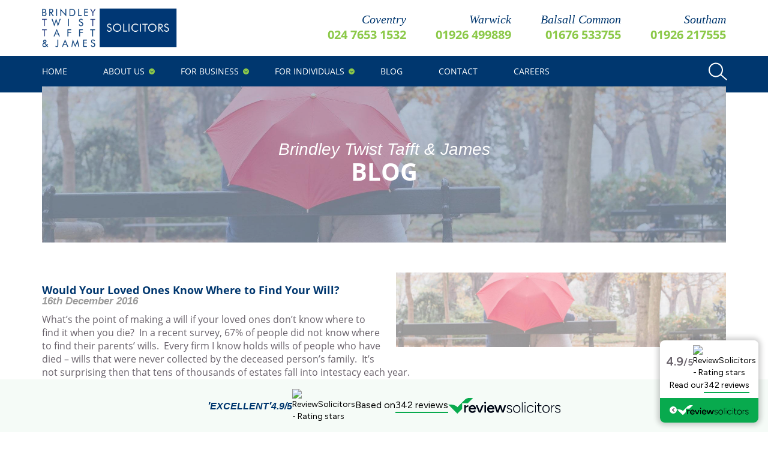

--- FILE ---
content_type: text/html; charset=UTF-8
request_url: https://www.bttj.com/2016/12/16/would-your-loved-ones-know-where-to-find-your-will/
body_size: 15592
content:
<!doctype html>
<html lang="en-GB">
<head>
<meta charset="UTF-8">
<meta http-equiv="X-UA-Compatible" content="IE=edge,chrome=1">
<meta name="viewport" content="width=device-width, initial-scale=1">
<link async rel="stylesheet" href='//www.bttj.com/wp-content/cache/wpfc-minified/1ypobpi1/2bdxp.css'>
<link rel="preconnect" href="https://fonts.gstatic.com/" as="font" crossorigin>
<link rel="preload" as="font" href="https://fonts.gstatic.com/s/opensans/v16/mem8YaGs126MiZpBA-UFVZ0b.woff2" crossorigin>
<link rel="preload" as="font" href="https://fonts.gstatic.com/s/opensans/v16/mem5YaGs126MiZpBA-UN7rgOUuhp.woff2" crossorigin>
<style>
@font-face {
font-family: 'Open Sans';
src: local('Open Sans'), local('Open Sans'),
url(https://fonts.gstatic.com/s/opensans/v16/mem8YaGs126MiZpBA-UFVZ0b.woff2) format('woff2');
font-weight: normal;
font-style: normal;
}
@font-face {
font-family: 'Open Sans';
src: local('Open Sans'), local('Open Sans'),
url(https://fonts.gstatic.com/s/opensans/v16/mem5YaGs126MiZpBA-UN7rgOUuhp.woff2) format('woff2');
font-weight: bold;
font-style: normal;
}
</style>
<link rel="preload" as="stylesheet" href="https://use.typekit.net/bwz2rma.css">
<script>
// Include the following lines to define the gtag() function when
// calling this code prior to your gtag.js or Tag Manager snippet
window.dataLayer = window.dataLayer || [];
function gtag() {
dataLayer.push(arguments);
}
// Call the default command before gtag.js or Tag Manager runs to
// adjust how the tags operate when they run. Modify the defaults
// per your business requirements and prior consent granted/denied, e.g.:
gtag('consent', 'default', {
'analytics_storage': 'denied'
});
</script>
<!-- Google tag (gtag.js) -->
<script async src="https://www.googletagmanager.com/gtag/js?id=G-XCK1F9Y3RG"></script>
<script>
window.dataLayer = window.dataLayer || [];
function gtag() {
dataLayer.push(arguments);
}
gtag('js', new Date());
gtag('config', 'G-XCK1F9Y3RG');
</script>
<!-- Google Tag Manager -->
<script>
(function(w, d, s, l, i) {
w[l] = w[l] || [];
w[l].push({
'gtm.start': new Date().getTime(),
event: 'gtm.js'
});
var f = d.getElementsByTagName(s)[0],
j = d.createElement(s),
dl = l != 'dataLayer' ? '&l=' + l : '';
j.async = true;
j.src =
'https://www.googletagmanager.com/gtm.js?id=' + i + dl;
f.parentNode.insertBefore(j, f);
})(window, document, 'script', 'dataLayer', 'GTM-WC3LHN46');
</script>
<!-- End Google Tag Manager -->
<meta name='robots' content='index, follow, max-image-preview:large, max-snippet:-1, max-video-preview:-1' />
<style>img:is([sizes="auto" i], [sizes^="auto," i]) { contain-intrinsic-size: 3000px 1500px }</style>
<!-- This site is optimized with the Yoast SEO plugin v26.1.1 - https://yoast.com/wordpress/plugins/seo/ -->
<title>Would Your Loved Ones Know Where to Find Your Will? - BTTJ Blog</title>
<meta name="description" content="People often make a will but forget to inform their loved ones where it is stored. Learn about the will registry here to make it easily located." />
<link rel="canonical" href="https://www.bttj.com/2016/12/16/would-your-loved-ones-know-where-to-find-your-will/" />
<meta property="og:locale" content="en_GB" />
<meta property="og:type" content="article" />
<meta property="og:title" content="Would Your Loved Ones Know Where to Find Your Will? - BTTJ Blog" />
<meta property="og:description" content="People often make a will but forget to inform their loved ones where it is stored. Learn about the will registry here to make it easily located." />
<meta property="og:url" content="https://www.bttj.com/2016/12/16/would-your-loved-ones-know-where-to-find-your-will/" />
<meta property="og:site_name" content="Brindley Twist Tafft &amp; James" />
<meta property="article:publisher" content="https://twitter.com/BTTJ_Solicitors" />
<meta property="article:published_time" content="2016-12-16T11:33:26+00:00" />
<meta property="article:modified_time" content="2019-01-08T12:05:38+00:00" />
<meta property="og:image" content="https://www.bttj.com/wp-content/uploads/2016/12/wills.jpg" />
<meta property="og:image:width" content="2280" />
<meta property="og:image:height" content="514" />
<meta property="og:image:type" content="image/jpeg" />
<meta name="author" content="admin" />
<meta name="twitter:card" content="summary_large_image" />
<meta name="twitter:creator" content="@BTTJ_Solicitors" />
<meta name="twitter:site" content="@BTTJ_Solicitors" />
<meta name="twitter:label1" content="Written by" />
<meta name="twitter:data1" content="admin" />
<meta name="twitter:label2" content="Estimated reading time" />
<meta name="twitter:data2" content="2 minutes" />
<script type="application/ld+json" class="yoast-schema-graph">{"@context":"https://schema.org","@graph":[{"@type":"WebPage","@id":"https://www.bttj.com/2016/12/16/would-your-loved-ones-know-where-to-find-your-will/","url":"https://www.bttj.com/2016/12/16/would-your-loved-ones-know-where-to-find-your-will/","name":"Would Your Loved Ones Know Where to Find Your Will? - BTTJ Blog","isPartOf":{"@id":"https://www.bttj.com/#website"},"primaryImageOfPage":{"@id":"https://www.bttj.com/2016/12/16/would-your-loved-ones-know-where-to-find-your-will/#primaryimage"},"image":{"@id":"https://www.bttj.com/2016/12/16/would-your-loved-ones-know-where-to-find-your-will/#primaryimage"},"thumbnailUrl":"https://www.bttj.com/wp-content/uploads/2016/12/wills.jpg","datePublished":"2016-12-16T11:33:26+00:00","dateModified":"2019-01-08T12:05:38+00:00","author":{"@id":"https://www.bttj.com/#/schema/person/470cfa85840a3de87d61d41cbc6bff37"},"description":"People often make a will but forget to inform their loved ones where it is stored. Learn about the will registry here to make it easily located.","breadcrumb":{"@id":"https://www.bttj.com/2016/12/16/would-your-loved-ones-know-where-to-find-your-will/#breadcrumb"},"inLanguage":"en-GB","potentialAction":[{"@type":"ReadAction","target":["https://www.bttj.com/2016/12/16/would-your-loved-ones-know-where-to-find-your-will/"]}]},{"@type":"ImageObject","inLanguage":"en-GB","@id":"https://www.bttj.com/2016/12/16/would-your-loved-ones-know-where-to-find-your-will/#primaryimage","url":"https://www.bttj.com/wp-content/uploads/2016/12/wills.jpg","contentUrl":"https://www.bttj.com/wp-content/uploads/2016/12/wills.jpg","width":2280,"height":514,"caption":"Wills & Probate Services Banner"},{"@type":"BreadcrumbList","@id":"https://www.bttj.com/2016/12/16/would-your-loved-ones-know-where-to-find-your-will/#breadcrumb","itemListElement":[{"@type":"ListItem","position":1,"name":"Home","item":"https://www.bttj.com/"},{"@type":"ListItem","position":2,"name":"Would Your Loved Ones Know Where to Find Your Will?"}]},{"@type":"WebSite","@id":"https://www.bttj.com/#website","url":"https://www.bttj.com/","name":"Brindley Twist Tafft &amp; James","description":"BTTJ are an expert solicitor and lawyer firm based in Coventry, UK. Our services include family law, commercial property &amp; personal injury.","potentialAction":[{"@type":"SearchAction","target":{"@type":"EntryPoint","urlTemplate":"https://www.bttj.com/?s={search_term_string}"},"query-input":{"@type":"PropertyValueSpecification","valueRequired":true,"valueName":"search_term_string"}}],"inLanguage":"en-GB"},{"@type":"Person","@id":"https://www.bttj.com/#/schema/person/470cfa85840a3de87d61d41cbc6bff37","name":"admin","image":{"@type":"ImageObject","inLanguage":"en-GB","@id":"https://www.bttj.com/#/schema/person/image/","url":"https://secure.gravatar.com/avatar/3093acf2b1ff3db313fe826fff25a9743ceb553bd53e68c28a2990ec7364e14a?s=96&d=mm&r=g","contentUrl":"https://secure.gravatar.com/avatar/3093acf2b1ff3db313fe826fff25a9743ceb553bd53e68c28a2990ec7364e14a?s=96&d=mm&r=g","caption":"admin"}}]}</script>
<!-- / Yoast SEO plugin. -->
<link rel='dns-prefetch' href='//cc.cdn.civiccomputing.com' />
<link rel='dns-prefetch' href='//platform-api.sharethis.com' />
<link rel="alternate" type="application/rss+xml" title="Brindley Twist Tafft &amp; James &raquo; Would Your Loved Ones Know Where to Find Your Will? Comments Feed" href="https://www.bttj.com/2016/12/16/would-your-loved-ones-know-where-to-find-your-will/feed/" />
<link rel='stylesheet' id='wp-block-library-css' href='//www.bttj.com/wp-content/cache/wpfc-minified/7c4c2po8/2bdxp.css' type='text/css' media='all' />
<style id='classic-theme-styles-inline-css' type='text/css'>
/*! This file is auto-generated */
.wp-block-button__link{color:#fff;background-color:#32373c;border-radius:9999px;box-shadow:none;text-decoration:none;padding:calc(.667em + 2px) calc(1.333em + 2px);font-size:1.125em}.wp-block-file__button{background:#32373c;color:#fff;text-decoration:none}
</style>
<style id='global-styles-inline-css' type='text/css'>
:root{--wp--preset--aspect-ratio--square: 1;--wp--preset--aspect-ratio--4-3: 4/3;--wp--preset--aspect-ratio--3-4: 3/4;--wp--preset--aspect-ratio--3-2: 3/2;--wp--preset--aspect-ratio--2-3: 2/3;--wp--preset--aspect-ratio--16-9: 16/9;--wp--preset--aspect-ratio--9-16: 9/16;--wp--preset--color--black: #000000;--wp--preset--color--cyan-bluish-gray: #abb8c3;--wp--preset--color--white: #ffffff;--wp--preset--color--pale-pink: #f78da7;--wp--preset--color--vivid-red: #cf2e2e;--wp--preset--color--luminous-vivid-orange: #ff6900;--wp--preset--color--luminous-vivid-amber: #fcb900;--wp--preset--color--light-green-cyan: #7bdcb5;--wp--preset--color--vivid-green-cyan: #00d084;--wp--preset--color--pale-cyan-blue: #8ed1fc;--wp--preset--color--vivid-cyan-blue: #0693e3;--wp--preset--color--vivid-purple: #9b51e0;--wp--preset--gradient--vivid-cyan-blue-to-vivid-purple: linear-gradient(135deg,rgba(6,147,227,1) 0%,rgb(155,81,224) 100%);--wp--preset--gradient--light-green-cyan-to-vivid-green-cyan: linear-gradient(135deg,rgb(122,220,180) 0%,rgb(0,208,130) 100%);--wp--preset--gradient--luminous-vivid-amber-to-luminous-vivid-orange: linear-gradient(135deg,rgba(252,185,0,1) 0%,rgba(255,105,0,1) 100%);--wp--preset--gradient--luminous-vivid-orange-to-vivid-red: linear-gradient(135deg,rgba(255,105,0,1) 0%,rgb(207,46,46) 100%);--wp--preset--gradient--very-light-gray-to-cyan-bluish-gray: linear-gradient(135deg,rgb(238,238,238) 0%,rgb(169,184,195) 100%);--wp--preset--gradient--cool-to-warm-spectrum: linear-gradient(135deg,rgb(74,234,220) 0%,rgb(151,120,209) 20%,rgb(207,42,186) 40%,rgb(238,44,130) 60%,rgb(251,105,98) 80%,rgb(254,248,76) 100%);--wp--preset--gradient--blush-light-purple: linear-gradient(135deg,rgb(255,206,236) 0%,rgb(152,150,240) 100%);--wp--preset--gradient--blush-bordeaux: linear-gradient(135deg,rgb(254,205,165) 0%,rgb(254,45,45) 50%,rgb(107,0,62) 100%);--wp--preset--gradient--luminous-dusk: linear-gradient(135deg,rgb(255,203,112) 0%,rgb(199,81,192) 50%,rgb(65,88,208) 100%);--wp--preset--gradient--pale-ocean: linear-gradient(135deg,rgb(255,245,203) 0%,rgb(182,227,212) 50%,rgb(51,167,181) 100%);--wp--preset--gradient--electric-grass: linear-gradient(135deg,rgb(202,248,128) 0%,rgb(113,206,126) 100%);--wp--preset--gradient--midnight: linear-gradient(135deg,rgb(2,3,129) 0%,rgb(40,116,252) 100%);--wp--preset--font-size--small: 13px;--wp--preset--font-size--medium: 20px;--wp--preset--font-size--large: 36px;--wp--preset--font-size--x-large: 42px;--wp--preset--spacing--20: 0.44rem;--wp--preset--spacing--30: 0.67rem;--wp--preset--spacing--40: 1rem;--wp--preset--spacing--50: 1.5rem;--wp--preset--spacing--60: 2.25rem;--wp--preset--spacing--70: 3.38rem;--wp--preset--spacing--80: 5.06rem;--wp--preset--shadow--natural: 6px 6px 9px rgba(0, 0, 0, 0.2);--wp--preset--shadow--deep: 12px 12px 50px rgba(0, 0, 0, 0.4);--wp--preset--shadow--sharp: 6px 6px 0px rgba(0, 0, 0, 0.2);--wp--preset--shadow--outlined: 6px 6px 0px -3px rgba(255, 255, 255, 1), 6px 6px rgba(0, 0, 0, 1);--wp--preset--shadow--crisp: 6px 6px 0px rgba(0, 0, 0, 1);}:where(.is-layout-flex){gap: 0.5em;}:where(.is-layout-grid){gap: 0.5em;}body .is-layout-flex{display: flex;}.is-layout-flex{flex-wrap: wrap;align-items: center;}.is-layout-flex > :is(*, div){margin: 0;}body .is-layout-grid{display: grid;}.is-layout-grid > :is(*, div){margin: 0;}:where(.wp-block-columns.is-layout-flex){gap: 2em;}:where(.wp-block-columns.is-layout-grid){gap: 2em;}:where(.wp-block-post-template.is-layout-flex){gap: 1.25em;}:where(.wp-block-post-template.is-layout-grid){gap: 1.25em;}.has-black-color{color: var(--wp--preset--color--black) !important;}.has-cyan-bluish-gray-color{color: var(--wp--preset--color--cyan-bluish-gray) !important;}.has-white-color{color: var(--wp--preset--color--white) !important;}.has-pale-pink-color{color: var(--wp--preset--color--pale-pink) !important;}.has-vivid-red-color{color: var(--wp--preset--color--vivid-red) !important;}.has-luminous-vivid-orange-color{color: var(--wp--preset--color--luminous-vivid-orange) !important;}.has-luminous-vivid-amber-color{color: var(--wp--preset--color--luminous-vivid-amber) !important;}.has-light-green-cyan-color{color: var(--wp--preset--color--light-green-cyan) !important;}.has-vivid-green-cyan-color{color: var(--wp--preset--color--vivid-green-cyan) !important;}.has-pale-cyan-blue-color{color: var(--wp--preset--color--pale-cyan-blue) !important;}.has-vivid-cyan-blue-color{color: var(--wp--preset--color--vivid-cyan-blue) !important;}.has-vivid-purple-color{color: var(--wp--preset--color--vivid-purple) !important;}.has-black-background-color{background-color: var(--wp--preset--color--black) !important;}.has-cyan-bluish-gray-background-color{background-color: var(--wp--preset--color--cyan-bluish-gray) !important;}.has-white-background-color{background-color: var(--wp--preset--color--white) !important;}.has-pale-pink-background-color{background-color: var(--wp--preset--color--pale-pink) !important;}.has-vivid-red-background-color{background-color: var(--wp--preset--color--vivid-red) !important;}.has-luminous-vivid-orange-background-color{background-color: var(--wp--preset--color--luminous-vivid-orange) !important;}.has-luminous-vivid-amber-background-color{background-color: var(--wp--preset--color--luminous-vivid-amber) !important;}.has-light-green-cyan-background-color{background-color: var(--wp--preset--color--light-green-cyan) !important;}.has-vivid-green-cyan-background-color{background-color: var(--wp--preset--color--vivid-green-cyan) !important;}.has-pale-cyan-blue-background-color{background-color: var(--wp--preset--color--pale-cyan-blue) !important;}.has-vivid-cyan-blue-background-color{background-color: var(--wp--preset--color--vivid-cyan-blue) !important;}.has-vivid-purple-background-color{background-color: var(--wp--preset--color--vivid-purple) !important;}.has-black-border-color{border-color: var(--wp--preset--color--black) !important;}.has-cyan-bluish-gray-border-color{border-color: var(--wp--preset--color--cyan-bluish-gray) !important;}.has-white-border-color{border-color: var(--wp--preset--color--white) !important;}.has-pale-pink-border-color{border-color: var(--wp--preset--color--pale-pink) !important;}.has-vivid-red-border-color{border-color: var(--wp--preset--color--vivid-red) !important;}.has-luminous-vivid-orange-border-color{border-color: var(--wp--preset--color--luminous-vivid-orange) !important;}.has-luminous-vivid-amber-border-color{border-color: var(--wp--preset--color--luminous-vivid-amber) !important;}.has-light-green-cyan-border-color{border-color: var(--wp--preset--color--light-green-cyan) !important;}.has-vivid-green-cyan-border-color{border-color: var(--wp--preset--color--vivid-green-cyan) !important;}.has-pale-cyan-blue-border-color{border-color: var(--wp--preset--color--pale-cyan-blue) !important;}.has-vivid-cyan-blue-border-color{border-color: var(--wp--preset--color--vivid-cyan-blue) !important;}.has-vivid-purple-border-color{border-color: var(--wp--preset--color--vivid-purple) !important;}.has-vivid-cyan-blue-to-vivid-purple-gradient-background{background: var(--wp--preset--gradient--vivid-cyan-blue-to-vivid-purple) !important;}.has-light-green-cyan-to-vivid-green-cyan-gradient-background{background: var(--wp--preset--gradient--light-green-cyan-to-vivid-green-cyan) !important;}.has-luminous-vivid-amber-to-luminous-vivid-orange-gradient-background{background: var(--wp--preset--gradient--luminous-vivid-amber-to-luminous-vivid-orange) !important;}.has-luminous-vivid-orange-to-vivid-red-gradient-background{background: var(--wp--preset--gradient--luminous-vivid-orange-to-vivid-red) !important;}.has-very-light-gray-to-cyan-bluish-gray-gradient-background{background: var(--wp--preset--gradient--very-light-gray-to-cyan-bluish-gray) !important;}.has-cool-to-warm-spectrum-gradient-background{background: var(--wp--preset--gradient--cool-to-warm-spectrum) !important;}.has-blush-light-purple-gradient-background{background: var(--wp--preset--gradient--blush-light-purple) !important;}.has-blush-bordeaux-gradient-background{background: var(--wp--preset--gradient--blush-bordeaux) !important;}.has-luminous-dusk-gradient-background{background: var(--wp--preset--gradient--luminous-dusk) !important;}.has-pale-ocean-gradient-background{background: var(--wp--preset--gradient--pale-ocean) !important;}.has-electric-grass-gradient-background{background: var(--wp--preset--gradient--electric-grass) !important;}.has-midnight-gradient-background{background: var(--wp--preset--gradient--midnight) !important;}.has-small-font-size{font-size: var(--wp--preset--font-size--small) !important;}.has-medium-font-size{font-size: var(--wp--preset--font-size--medium) !important;}.has-large-font-size{font-size: var(--wp--preset--font-size--large) !important;}.has-x-large-font-size{font-size: var(--wp--preset--font-size--x-large) !important;}
:where(.wp-block-post-template.is-layout-flex){gap: 1.25em;}:where(.wp-block-post-template.is-layout-grid){gap: 1.25em;}
:where(.wp-block-columns.is-layout-flex){gap: 2em;}:where(.wp-block-columns.is-layout-grid){gap: 2em;}
:root :where(.wp-block-pullquote){font-size: 1.5em;line-height: 1.6;}
</style>
<link rel='stylesheet' id='contact-form-7-css' href='//www.bttj.com/wp-content/cache/wpfc-minified/q81pgpfu/2bdxp.css' type='text/css' media='all' />
<link rel='stylesheet' id='responsive-slick-slider-css' href='//www.bttj.com/wp-content/cache/wpfc-minified/2mclzqtv/2bdxp.css' type='text/css' media='all' />
<link rel='stylesheet' id='slick-css' href='//www.bttj.com/wp-content/cache/wpfc-minified/76yxsvko/2bdxp.css' type='text/css' media='all' />
<style id='kadence-blocks-global-variables-inline-css' type='text/css'>
:root {--global-kb-font-size-sm:clamp(0.8rem, 0.73rem + 0.217vw, 0.9rem);--global-kb-font-size-md:clamp(1.1rem, 0.995rem + 0.326vw, 1.25rem);--global-kb-font-size-lg:clamp(1.75rem, 1.576rem + 0.543vw, 2rem);--global-kb-font-size-xl:clamp(2.25rem, 1.728rem + 1.63vw, 3rem);--global-kb-font-size-xxl:clamp(2.5rem, 1.456rem + 3.26vw, 4rem);--global-kb-font-size-xxxl:clamp(2.75rem, 0.489rem + 7.065vw, 6rem);}:root {--global-palette1: #3182CE;--global-palette2: #2B6CB0;--global-palette3: #1A202C;--global-palette4: #2D3748;--global-palette5: #4A5568;--global-palette6: #718096;--global-palette7: #EDF2F7;--global-palette8: #F7FAFC;--global-palette9: #ffffff;}
</style>
<script type="text/javascript" src="https://www.bttj.com/wp-includes/js/jquery/jquery.min.js?ver=3.7.1" id="jquery-core-js"></script>
<script type="text/javascript" src="https://www.bttj.com/wp-includes/js/jquery/jquery-migrate.min.js?ver=3.4.1" id="jquery-migrate-js"></script>
<script type="text/javascript" src="https://www.bttj.com/wp-content/plugins/responsive-slick-slider/public/js/responsive-slick-slider-public.js?ver=1.5.1" id="responsive-slick-slider-js"></script>
<script type="text/javascript" src="https://www.bttj.com/wp-content/plugins/responsive-slick-slider/public/js/slick.min.js?ver=1.5.1" id="slick-js"></script>
<script type="text/javascript" src="//platform-api.sharethis.com/js/sharethis.js#source=googleanalytics-wordpress#product=ga&amp;property=5f74768017d090001260dcd8" id="googleanalytics-platform-sharethis-js"></script>
<link rel="https://api.w.org/" href="https://www.bttj.com/wp-json/" /><link rel="alternate" title="JSON" type="application/json" href="https://www.bttj.com/wp-json/wp/v2/posts/442" /><link rel="EditURI" type="application/rsd+xml" title="RSD" href="https://www.bttj.com/xmlrpc.php?rsd" />
<meta name="generator" content="WordPress 6.8.3" />
<link rel='shortlink' href='https://www.bttj.com/?p=442' />
<link rel="alternate" title="oEmbed (JSON)" type="application/json+oembed" href="https://www.bttj.com/wp-json/oembed/1.0/embed?url=https%3A%2F%2Fwww.bttj.com%2F2016%2F12%2F16%2Fwould-your-loved-ones-know-where-to-find-your-will%2F" />
<link rel="alternate" title="oEmbed (XML)" type="text/xml+oembed" href="https://www.bttj.com/wp-json/oembed/1.0/embed?url=https%3A%2F%2Fwww.bttj.com%2F2016%2F12%2F16%2Fwould-your-loved-ones-know-where-to-find-your-will%2F&#038;format=xml" />
<script src="https://www.youtube.com/iframe_api"></script><script>
(function() {
(function (i, s, o, g, r, a, m) {
i['GoogleAnalyticsObject'] = r;
i[r] = i[r] || function () {
(i[r].q = i[r].q || []).push(arguments)
}, i[r].l = 1 * new Date();
a = s.createElement(o),
m = s.getElementsByTagName(o)[0];
a.async = 1;
a.src = g;
m.parentNode.insertBefore(a, m)
})(window, document, 'script', 'https://google-analytics.com/analytics.js', 'ga');
ga('create', 'UA-88944625-2', 'auto');
ga('send', 'pageview');
})();
</script>
<link rel="icon" href="https://www.bttj.com/wp-content/uploads/2016/12/cropped-BTTJ-Facebook-Sq-32x32.jpg" sizes="32x32" />
<link rel="icon" href="https://www.bttj.com/wp-content/uploads/2016/12/cropped-BTTJ-Facebook-Sq-192x192.jpg" sizes="192x192" />
<link rel="apple-touch-icon" href="https://www.bttj.com/wp-content/uploads/2016/12/cropped-BTTJ-Facebook-Sq-180x180.jpg" />
<meta name="msapplication-TileImage" content="https://www.bttj.com/wp-content/uploads/2016/12/cropped-BTTJ-Facebook-Sq-270x270.jpg" />
<noscript><style id="rocket-lazyload-nojs-css">.rll-youtube-player, [data-lazy-src]{display:none !important;}</style></noscript>
<!-- HTML5 shim and Respond.js IE8 support of HTML5 elements and media queries -->
<!--[if lt IE 9]>
<script src="//oss.maxcdn.com/html5shiv/3.7.2/html5shiv.min.js"></script>
<script src="//oss.maxcdn.com/respond/1.4.2/respond.min.js"></script>
<![endif]-->
<meta name="msvalidate.01" content="C9C5216B9F9C10A11414AF2FE16E8B84" />
<!-- <meta name="google-site-verification" content="3TiFSiWoTkCHNuNDJB-HOT8D16ya_pwZwthu86OneDo" /> -->
<!-- Facebook Pixel Code -->
<!-- <script>
!function(f,b,e,v,n,t,s){if(f.fbq)return;n=f.fbq=function(){n.callMethod?n.callMethod.apply(n,arguments):n.queue.push(arguments)};
if(!f._fbq)f._fbq=n;n.push=n;n.loaded=!0;n.version='2.0';
n.queue=[];t=b.createElement(e);t.async=!0;
t.src=v;s=b.getElementsByTagName(e)[0];
s.parentNode.insertBefore(t,s)}(window,document,'script', 'https://connect.facebook.net/en_US/fbevents.js');
fbq('init', '536841120795390');
fbq('track', 'PageView');
</script> -->
<!-- End Facebook Pixel Code -->
<meta name="google-site-verification" content="ptKwotBlUzbWL_2iaocyY8KKzQQBaoECZ2g5FE1tRkQ" />
</head>
<body class="wp-singular post-template-default single single-post postid-442 single-format-standard wp-theme-bttj-solicitor">
<!-- Google Tag Manager (noscript) -->
<noscript><iframe src="https://www.googletagmanager.com/ns.html?id=GTM-WC3LHN46" height="0" width="0" style="display:none;visibility:hidden"></iframe></noscript>
<!-- End Google Tag Manager (noscript) -->
<!-- Facebook Pixel Noscript -->
<noscript>
<img height="1" width="1" src="https://www.facebook.com/tr?id=536841120795390&ev=PageView&noscript=1" />
</noscript>
<!-- Start Of NGage -->
<div id="nGageLH" style="visibility:hidden; display: block; padding: 0; position: fixed; right: 0px; bottom: 0px; z-index: 5000;">
</div>
<!-- <script type="text/javascript" src="https://messenger.ngageics.com/ilnksrvr.aspx?websiteid=105-252-109-96-185-245-27-187"></script> -->
<!-- End Of NGage -->
<!-- <div class="health-update">
<div class="row">
<p>Our offices are <strong>open for business.</strong></p>
<p>Please do not visit if you are showing symptoms of COVID-19, if this is the case, please contact the office by telephone/email to rearrange your appointment or discuss an alternative arrangement.</p>
<p>The safety of our staff & clients is of paramount importance to us and so thank you for your continued co-operation.</p>
<p>Please note - <strong style="font-weight: bold;">As of 1st September 2021, Brindley Twist Tafft & James will no longer be using the Document Exchange (DX) service.</strong></p>
</div>
</div>  -->
<main class="main-body">
<header class="header">
<div class="container">
<div class="header__row">
<div class="header__logo">
<a href="https://www.bttj.com">
<!-- <img  src="data:image/svg+xml,%3Csvg%20xmlns='http://www.w3.org/2000/svg'%20viewBox='0%200%200%200'%3E%3C/svg%3E" alt="" data-lazy-src="https://www.bttj.com/wp-content/themes/bttj-solicitor/img/logo.svg"><noscript><img loading="lazy"  src="https://www.bttj.com/wp-content/themes/bttj-solicitor/img/logo.svg" alt=""></noscript> -->
<img alt="bttj logo" width="225" height="65" class="img-responsive" src="data:image/svg+xml,%3Csvg%20xmlns='http://www.w3.org/2000/svg'%20viewBox='0%200%20225%2065'%3E%3C/svg%3E" data-lazy-src="https://www.bttj.com/wp-content/themes/bttj-solicitor/img/logo.png" /><noscript><img alt="bttj logo" width="225" height="65" class="img-responsive" src="https://www.bttj.com/wp-content/themes/bttj-solicitor/img/logo.png" /></noscript>
</a>
</div>
<div class="header__contacts hidden-xs visible-lg">
<ul class="contacts-list">
<li class="contacts-list__contact">
<a class="contacts-list__contact-link" onClick="ga('send', 'event', { eventCategory: 'Coventry Phone Number Click (Header)', eventAction: 'Phone Number Click', eventLabel: 'Coventry Phone Number Click (Header)', eventValue: 1.0});" href="tel:024 7653 1532">
<span class="contacts-list__contact-text">Coventry</span>
024 7653 1532									</a>
</li>
<li class="contacts-list__contact">
<a class="contacts-list__contact-link" onClick="ga('send', 'event', { eventCategory: 'Warwick Phone Number Click (Header)', eventAction: 'Phone Number Click', eventLabel: 'Warwick Phone Number Click (Header)', eventValue: 1.0});" href="tel:01926 499889">
<span class="contacts-list__contact-text">Warwick</span>
01926 499889									</a>
</li>
<li class="contacts-list__contact">
<a class="contacts-list__contact-link" onClick="ga('send', 'event', { eventCategory: 'Balsall Phone Number Click (Header)', eventAction: 'Phone Number Click', eventLabel: 'Balsall Phone Number Click (Header)', eventValue: 1.0});" href="tel:01676 533755">
<span class="contacts-list__contact-text">Balsall Common</span>
01676 533755									</a>
</li>
<li class="contacts-list__contact">
<a class="contacts-list__contact-link" onClick="ga('send', 'event', { eventCategory: 'Southam Phone Number Click (Header)', eventAction: 'Phone Number Click', eventLabel: 'Southam Phone Number Click (Header)', eventValue: 1.0});" href="tel:01926 217555">
<span class="contacts-list__contact-text">Southam</span>
01926 217555									</a>
</li>
</ul>
</div>
<div class="nav-toggler">
<span class="nav-toggler__icon"><i class="fa fa-align-justify"></i></span>
</div>
</div>
</div>
</header>
<nav class="navbar" role="navigation">
<div class="container">
<div class="inner-navbar">
<div id="bs-example-navbar-collapse-1" class="navigation"><ul id="menu-main-menu" class="nav nav-justified"><li id="menu-item-5" class="menu-item menu-item-type-post_type menu-item-object-page menu-item-home menu-item-5"><a title="Home" href="https://www.bttj.com/">Home</a></li>
<li id="menu-item-11" class="menu-item menu-item-type-post_type menu-item-object-page menu-item-has-children menu-item-11 dropdown"><a title="About us" href="#" data-toggle="dropdown" class="dropdown-toggle" aria-haspopup="true">About us <span class="caret"></span></a>
<ul role="menu" class=" dropdown-menu">
<li id="menu-item-8464" class="menu-item menu-item-type-post_type menu-item-object-page menu-item-8464"><a title="Our Experts" href="https://www.bttj.com/who-we-are/">Our Experts</a></li>
<li id="menu-item-8545" class="menu-item menu-item-type-post_type menu-item-object-page menu-item-8545"><a title="About our firm" href="https://www.bttj.com/about-our-firm/">About our firm</a></li>
<li id="menu-item-36" class="menu-item menu-item-type-post_type menu-item-object-page menu-item-36"><a title="Careers" href="https://www.bttj.com/careers/">Careers</a></li>
<li id="menu-item-13104" class="menu-item menu-item-type-post_type menu-item-object-page menu-item-13104"><a title="Charity Fundraising" href="https://www.bttj.com/charity-of-the-year/">Charity Fundraising</a></li>
</ul>
</li>
<li id="menu-item-17" class="menu-item menu-item-type-post_type menu-item-object-page menu-item-has-children menu-item-17 dropdown"><a title="For Business" href="#" data-toggle="dropdown" class="dropdown-toggle" aria-haspopup="true">For Business <span class="caret"></span></a>
<ul role="menu" class=" dropdown-menu">
<li id="menu-item-8474" class="menu-item menu-item-type-post_type menu-item-object-page menu-item-8474"><a title="Business Law" href="https://www.bttj.com/business/business-law/">Business Law</a></li>
<li id="menu-item-8475" class="menu-item menu-item-type-post_type menu-item-object-page menu-item-8475"><a title="Commercial Property" href="https://www.bttj.com/business/commercial-property/">Commercial Property</a></li>
<li id="menu-item-8476" class="menu-item menu-item-type-post_type menu-item-object-page menu-item-8476"><a title="Employment Law for Business" href="https://www.bttj.com/business/employment-law-services-for-business/">Employment Law for Business</a></li>
<li id="menu-item-8477" class="menu-item menu-item-type-post_type menu-item-object-page menu-item-8477"><a title="Dispute Resolution" href="https://www.bttj.com/business/dispute-resolution/">Dispute Resolution</a></li>
<li id="menu-item-8478" class="menu-item menu-item-type-post_type menu-item-object-page menu-item-8478"><a title="Debt Recovery" href="https://www.bttj.com/business/debt-recovery/">Debt Recovery</a></li>
<li id="menu-item-8479" class="menu-item menu-item-type-post_type menu-item-object-page menu-item-8479"><a title="Insolvency" href="https://www.bttj.com/business/insolvency/">Insolvency</a></li>
<li id="menu-item-8480" class="menu-item menu-item-type-post_type menu-item-object-page menu-item-8480"><a title="Residential Landlords" href="https://www.bttj.com/business/landlord-services/">Residential Landlords</a></li>
<li id="menu-item-8481" class="menu-item menu-item-type-post_type menu-item-object-page menu-item-8481"><a title="Notarial Services for Business" href="https://www.bttj.com/business/notarial-services/">Notarial Services for Business</a></li>
<li id="menu-item-8482" class="menu-item menu-item-type-post_type menu-item-object-page menu-item-8482"><a title="GDPR" href="https://www.bttj.com/business/gdpr/">GDPR</a></li>
</ul>
</li>
<li id="menu-item-20" class="menu-item menu-item-type-post_type menu-item-object-page menu-item-has-children menu-item-20 dropdown"><a title="For Individuals" href="#" data-toggle="dropdown" class="dropdown-toggle" aria-haspopup="true">For Individuals <span class="caret"></span></a>
<ul role="menu" class=" dropdown-menu">
<li id="menu-item-8548" class="menu-item menu-item-type-post_type menu-item-object-page menu-item-8548"><a title="Conveyancing" href="https://www.bttj.com/individuals/conveyancing/">Conveyancing</a></li>
<li id="menu-item-8549" class="menu-item menu-item-type-post_type menu-item-object-page menu-item-8549"><a title="Employment" href="https://www.bttj.com/individuals/employment/">Employment</a></li>
<li id="menu-item-8550" class="menu-item menu-item-type-post_type menu-item-object-page menu-item-8550"><a title="Family &amp; Divorce" href="https://www.bttj.com/individuals/family-divorce/">Family &amp; Divorce</a></li>
<li id="menu-item-8551" class="menu-item menu-item-type-post_type menu-item-object-page menu-item-8551"><a title="Wills" href="https://www.bttj.com/individuals/wills/">Wills</a></li>
<li id="menu-item-8553" class="menu-item menu-item-type-post_type menu-item-object-page menu-item-8553"><a title="Lasting Powers of Attorney" href="https://www.bttj.com/individuals/lasting-power-of-attorney/">Lasting Powers of Attorney</a></li>
<li id="menu-item-8554" class="menu-item menu-item-type-post_type menu-item-object-page menu-item-8554"><a title="When Someone Dies" href="https://www.bttj.com/individuals/probate/">When Someone Dies</a></li>
<li id="menu-item-8552" class="menu-item menu-item-type-post_type menu-item-object-page menu-item-8552"><a title="Landlord &#038; Tenant" href="https://www.bttj.com/individuals/residential-landlord-tenancy/">Landlord &#038; Tenant</a></li>
<li id="menu-item-8555" class="menu-item menu-item-type-post_type menu-item-object-page menu-item-8555"><a title="Personal Disputes" href="https://www.bttj.com/individuals/dispute-resolution-services/">Personal Disputes</a></li>
<li id="menu-item-8556" class="menu-item menu-item-type-post_type menu-item-object-page menu-item-8556"><a title="Bankruptcy" href="https://www.bttj.com/individuals/bankruptcy/">Bankruptcy</a></li>
<li id="menu-item-8557" class="menu-item menu-item-type-post_type menu-item-object-page menu-item-8557"><a title="Personal Injury" href="https://www.bttj.com/individuals/personal-injury/">Personal Injury</a></li>
<li id="menu-item-8558" class="menu-item menu-item-type-post_type menu-item-object-page menu-item-8558"><a title="Notarial Services" href="https://www.bttj.com/individuals/notarial-services/">Notarial Services</a></li>
<li id="menu-item-8559" class="menu-item menu-item-type-post_type menu-item-object-page menu-item-8559"><a title="Medical Negligence" href="https://www.bttj.com/individuals/medical-negligence/">Medical Negligence</a></li>
</ul>
</li>
<li id="menu-item-33" class="menu-item menu-item-type-post_type menu-item-object-page menu-item-33"><a title="Blog" href="https://www.bttj.com/blog/">Blog</a></li>
<li id="menu-item-8459" class="menu-item menu-item-type-post_type menu-item-object-page menu-item-8459"><a title="Contact" href="https://www.bttj.com/contact-us/">Contact</a></li>
<li id="menu-item-10584" class="menu-item menu-item-type-post_type menu-item-object-page menu-item-10584"><a title="Careers" href="https://www.bttj.com/careers/">Careers</a></li>
</ul></div>					<div class="search-bar">
<div class="search-bar__form">
<form action="https://www.bttj.com">
<div class="wrapper">
<input class="search-bar__input" aria-label="Search" type="text" name="s" id="search" placeholder="Search">
<!-- <input type="submit" value="   "> -->
</div>
</form>
</div>
<div class="search-bar__icon">
<div class="search-icon">
<div class="search-icon__inner">
</div>
</div>
</div>
</div>
</div>
</div>
</nav>
<script>
(function($) {
$('.nav-toggler').on('click', function() {
$(this).toggleClass('nav-toggler--open');
$('.main-body').toggleClass('main--nav-toggled');
$('.navbar').toggleClass('navbar--open');
$('body').toggleClass('overflow-hidden');
});
})(jQuery)
</script>
<div class="page-headers ">
<div class="container">
<div class="row">
<div class="col-md-12 background" style="background: linear-gradient(rgba(0, 55, 111, 0.25), rgba(0, 55, 111, 0.25)), url(https://www.bttj.com/wp-content/uploads/2016/12/wills.jpg)">
<h2>Brindley Twist Tafft & James</h2>
<h3>BLOG</h3>
</div>
</div>
</div>
</div>
<div class="container">
<div class="row main-content">
<div class="col-sm-12 blog">
<img src="data:image/svg+xml,%3Csvg%20xmlns='http://www.w3.org/2000/svg'%20viewBox='0%200%200%200'%3E%3C/svg%3E" class="img-responsive img-right" align="right" alt="Would Your Loved Ones Know Where to Find Your Will?" data-lazy-src="https://www.bttj.com/wp-content/uploads/2016/12/wills.jpg"><noscript><img src="https://www.bttj.com/wp-content/uploads/2016/12/wills.jpg" class="img-responsive img-right" align="right" alt="Would Your Loved Ones Know Where to Find Your Will?"></noscript>
<h1>Would Your Loved Ones Know Where to Find Your Will?</h1>
<h5>16th December 2016</h5>
<p>What&#8217;s the point of making a will if your loved ones don&#8217;t know where to find it when you die?  In a recent survey, 67% of people did not know where to find their parents&#8217; wills.  Every firm I know holds wills of people who have died &#8211; wills that were never collected by the deceased person&#8217;s family.  It&#8217;s not surprising then that tens of thousands of estates fall into intestacy each year.</p>
<p>&nbsp;</p>
<p>Changing circumstances, moving to another area or simply the passage of time can sometimes make it difficult for beneficiaries to locate a will.  And then, of course, there are the people who deliberately &#8220;lose&#8221; wills to achieve a more favourable result for themselves (for example, someone who has been &#8220;cut out&#8221; of a will).</p>
<p>&nbsp;</p>
<p>The solution is to register your will on the Certainty National Will Register.  The idea is similar to the Land Registry;  both registries hold electronic information only.  The Land Registry records ownership of land and the will registry records the location of your will.  Unlike property registration which is now compulsory, registration of wills is voluntary.  However, the cost to register a will is a fraction of the cost of property registration and it potentially protects more than just your house ending up in the wrong hands.</p>
<p>&nbsp;</p>
<p>Not all firms of solicitors are registered with Certainty (for instance firms who do not specialise in will writing).  When choosing a solicitor, look for the Certainty logo so that you can be sure you&#8217;ll be able to register your will once you&#8217;ve made it.</p>
<p>&nbsp;</p>
<p>If you&#8217;ve already made a will but would like the peace of mind of registering it on the national will register, you can easily move your will to a Certainty registered firm.  Will registration fees vary depending on the date of your will, but an average fee is only £25 plus VAT.</p>
<p>&nbsp;</p>
<p>What does the will registry do?</p>
<ul>
<li>It digitally records where your will is being stored; no-one can see the will</li>
<li>It means the location of your will can easily be found by your family</li>
<li>It helps to prevent will forgery and probate fraud</li>
<li>After a death, it provides details about anyone who is looking for your will</li>
<li>It protects both your privacy and your beneficiaries&#8217; interests</li>
</ul>
<p>&nbsp;</p>
<p>If you would like more information, please feel free to call me on <a href="tel: 024 7653 1532">024 76 531532</a>.</p>
<p>Karen Shakespeare</p>
<p>Solicitor</p>
</div>
</div>
</div>
		<footer class="clearfix">
<div class="logos">
<style>
.flex {
display: flex;
flex-wrap: wrap;
}
.items-center {
align-items: center;
}
.justify-center {
justify-content: center;
}
.gap-4 {
gap: 1rem;
}
</style>
<div class="container">
<div class="row logos-row gap-4 justify-center">
<div class="col-sm-2 col-xs-6 footer-sra">
<!-- Start of SRA Digital Badge code -->
<div style="max-width:275px;max-height:163px;">
<div style="position: relative;padding-bottom: 59.1%;height: auto;overflow: hidden;"><iframe frameborder="0" scrolling="no" allowTransparency="true" title="solicitors regulation authority" src="https://cdn.yoshki.com/iframe/55845r.html" style="border:0px; margin:0px; padding:0px; backgroundColor:transparent; top:0px; left:0px; width:100%; height:100%; position: absolute;"></iframe></div>
</div>
<!-- End of SRA Digital Badge code -->
</div>
<style>
.qual img {
height: 79px;
width: 163px;
}
</style>
<div class="col-sm-2 col-xs-6 footer-logo qual">
<img alt="" class="img-responsive center-block" src="data:image/svg+xml,%3Csvg%20xmlns='http://www.w3.org/2000/svg'%20viewBox='0%200%200%200'%3E%3C/svg%3E" data-lazy-srcset="https://www.bttj.com/wp-content/themes/bttj-solicitor/img/logo-Qual.png 1x, 
https://www.bttj.com/wp-content/themes/bttj-solicitor/img/logo-Qual@2x.png 2x" data-lazy-src="https://www.bttj.com/wp-content/themes/bttj-solicitor/img/logo-Qual.png"><noscript><img alt="" class="img-responsive center-block" src="https://www.bttj.com/wp-content/themes/bttj-solicitor/img/logo-Qual.png" srcset="https://www.bttj.com/wp-content/themes/bttj-solicitor/img/logo-Qual.png 1x, 
https://www.bttj.com/wp-content/themes/bttj-solicitor/img/logo-Qual@2x.png 2x"></noscript>
</div>
<div class="col-sm-2 col-xs-6 footer-logo">
<a href="https://www.avma.org.uk/" rel="noreferrer noopener" target="_blank">
<img height="68" width="130" src="data:image/svg+xml,%3Csvg%20xmlns='http://www.w3.org/2000/svg'%20viewBox='0%200%20130%2068'%3E%3C/svg%3E" alt="AVMA Panel" class="img-responsive center-block" data-lazy-src="https://www.bttj.com/wp-content/themes/bttj-solicitor/img/avma .jpg"><noscript><img height="68" width="130" src="https://www.bttj.com/wp-content/themes/bttj-solicitor/img/avma .jpg" alt="AVMA Panel" class="img-responsive center-block"></noscript>
</a>
</div>
<style>
.clinical-negligence img {
height: 69px;
width: 123px;
}
</style>
<div class="col-sm-2 col-xs-6 clinical-negligence">
<img alt="" class="img-responsive center-block" src="data:image/svg+xml,%3Csvg%20xmlns='http://www.w3.org/2000/svg'%20viewBox='0%200%200%200'%3E%3C/svg%3E" data-lazy-srcset="https://www.bttj.com/wp-content/themes/bttj-solicitor/img/logo-clinical-negligence.png 1x, 
https://www.bttj.com/wp-content/themes/bttj-solicitor/img/logo-clinical-negligence@2x.png 2x" data-lazy-src="https://www.bttj.com/wp-content/themes/bttj-solicitor/img/logo-clinical-negligence.png"><noscript><img alt="" class="img-responsive center-block" src="https://www.bttj.com/wp-content/themes/bttj-solicitor/img/logo-clinical-negligence.png" srcset="https://www.bttj.com/wp-content/themes/bttj-solicitor/img/logo-clinical-negligence.png 1x, 
https://www.bttj.com/wp-content/themes/bttj-solicitor/img/logo-clinical-negligence@2x.png 2x"></noscript>
</div>
<div class="col-sm-2 col-xs-6">
<a href="https://coventry2021.co.uk/" rel="noreferrer noopener" target="_blank">
<img width="165" height="53" class="img-responsive center-block" src="data:image/svg+xml,%3Csvg%20xmlns='http://www.w3.org/2000/svg'%20viewBox='0%200%20165%2053'%3E%3C/svg%3E" alt="scil" data-lazy-src="https://www.bttj.com/wp-content/themes/bttj-solicitor/img/scil.jpg"><noscript><img width="165" height="53" class="img-responsive center-block" src="https://www.bttj.com/wp-content/themes/bttj-solicitor/img/scil.jpg" alt="scil"></noscript>
</a>
</div>
<div class="col-sm-2 col-xs-6 footer-logo flex items-center justify-center">
<img height="100" src="data:image/svg+xml,%3Csvg%20xmlns='http://www.w3.org/2000/svg'%20viewBox='0%200%200%20100'%3E%3C/svg%3E" data-lazy-src="https://www.bttj.com/wp-content/themes/bttj-solicitor/img/logo-family-law.jpeg" /><noscript><img height="100" src="https://www.bttj.com/wp-content/themes/bttj-solicitor/img/logo-family-law.jpeg" /></noscript>
</div>
<div class="col-sm-2 col-xs-6 footer-logo flex items-center justify-center">
<img height="130" src="data:image/svg+xml,%3Csvg%20xmlns='http://www.w3.org/2000/svg'%20viewBox='0%200%200%20130'%3E%3C/svg%3E" data-lazy-src="https://www.bttj.com/wp-content/themes/bttj-solicitor/img/logo-cyber-essentials.png" /><noscript><img height="130" src="https://www.bttj.com/wp-content/themes/bttj-solicitor/img/logo-cyber-essentials.png" /></noscript>
</div>
</div>
</div>
</div>
<div class="navigation">
<div class="container">
<div class="row footer-row-1">
<div class="col-sm-6 col-md-3">
<h3>Contact Us</h3>
<!-- <p>
<b>Brindley Twist Tafft & James LLP</b><br>
Lowick Gate<br>
Siskin Drive<br>
Coventry CV3 4FJ<br>
VAT Reg. No. 106 5755 17
</p> -->
<p>
<b>Phone: <a href="tel:02476531532" onClick="ga('send', 'event', { eventCategory: 'Phone Number Click (Footer)', eventAction: 'Phone Number Click', eventLabel: 'Phone Number Click (Footer)', eventValue: 1.0});">024 7653 1532</a></b><br>
<b>Fax: <a href="tel:02476301300">024 7630 1300</a></b><br>
<b>Email: <a href="mailto:enquiries@bttj.com" onClick="ga('send', 'event', { eventCategory: 'Email Link Click (Footer)', eventAction: 'Email Link Click', eventLabel: 'Email Link Click (Footer)', eventValue: 1.0});">enquiries@bttj.com</a></b>
</p>
<br>
<br>
<p class="social-links">
<a href="https://www.facebook.com/Brindley-Twist-Tafft-and-James-LLP-165889696819407/?ref=bookmarks" rel="noreferrer noopener" target="_blank">
<img src="data:image/svg+xml,%3Csvg%20xmlns='http://www.w3.org/2000/svg'%20viewBox='0%200%200%200'%3E%3C/svg%3E" alt="facebook link" style="height: 30px; width: 30px;" data-lazy-src="https://www.bttj.com/wp-content/themes/bttj-solicitor/img/facebook.svg"><noscript><img src="https://www.bttj.com/wp-content/themes/bttj-solicitor/img/facebook.svg" alt="facebook link" style="height: 30px; width: 30px;"></noscript>
</a>
<a href="https://twitter.com/BTTJ_Solicitors" rel="noreferrer noopener" target="_blank">
<img src="data:image/svg+xml,%3Csvg%20xmlns='http://www.w3.org/2000/svg'%20viewBox='0%200%200%200'%3E%3C/svg%3E" alt="twitter link" style="height: 30px; width: 30px;" data-lazy-src="https://www.bttj.com/wp-content/themes/bttj-solicitor/img/twitter.svg"><noscript><img src="https://www.bttj.com/wp-content/themes/bttj-solicitor/img/twitter.svg" alt="twitter link" style="height: 30px; width: 30px;"></noscript>
</a>
<!--<a href="#google+" target="_blank">
<img alt="" class="" src="data:image/svg+xml,%3Csvg%20xmlns='http://www.w3.org/2000/svg'%20viewBox='0%200%200%200'%3E%3C/svg%3E" data-lazy-srcset="https://www.bttj.com/wp-content/themes/bttj-solicitor/img/google-plus-logo-button.png 1x, 
https://www.bttj.com/wp-content/themes/bttj-solicitor/img/google-plus-logo-button@2x.png 2x" data-lazy-src="https://www.bttj.com/wp-content/themes/bttj-solicitor/img/google-plus-logo-button.png"><noscript><img alt="" class="" src="https://www.bttj.com/wp-content/themes/bttj-solicitor/img/google-plus-logo-button.png" srcset="https://www.bttj.com/wp-content/themes/bttj-solicitor/img/google-plus-logo-button.png 1x, 
https://www.bttj.com/wp-content/themes/bttj-solicitor/img/google-plus-logo-button@2x.png 2x"></noscript>
</a>-->
<a href="https://www.linkedin.com/company/brindley-twist-tafft-and-james-solicitors" rel="noreferrer noopener" target="_blank">
<img src="data:image/svg+xml,%3Csvg%20xmlns='http://www.w3.org/2000/svg'%20viewBox='0%200%200%200'%3E%3C/svg%3E" alt="linkedin link" style="height: 30px; width: 30px;" data-lazy-src="https://www.bttj.com/wp-content/themes/bttj-solicitor/img/linkedin.svg"><noscript><img src="https://www.bttj.com/wp-content/themes/bttj-solicitor/img/linkedin.svg" alt="linkedin link" style="height: 30px; width: 30px;"></noscript>
</a>
</p>
<script src=https://www.reviewsolicitors.co.uk/widget/rs.js></script>
<div id="rswidget_SL3ZC" style="position: relative; "></div>
<script type="text/javascript">
var props = {
placement: 'bottom-right',
stats: ['satisfaction', 'wouldRecommend', 'valueForMoney']
};
rs.loadWidget('rswidget_SL3ZC', 'overlay', 13134, props);
</script>
<script src=https://www.reviewsolicitors.co.uk/widget/rs.js></script>
<div id="rswidget_SQoBR" style="position: relative; "></div>
<script type="text/javascript">
var props = {
theme: 'light',
textOption: 1
};
rs.loadWidget('rswidget_SQoBR', 'bottom', 13134, props);
</script>
</div>
<div class="col-sm-6 col-md-3 links hidden-xs">
<h3>For Business</h3>
<ul>
<li>
<a href="https://www.bttj.com/business/business-law/">Business Law</a>
</li>
<li>
<a href="https://www.bttj.com/business/commercial-property/">Commercial Property</a>
</li>
<li>
<a href="https://www.bttj.com/business/employment-law-services-for-business/">Employment Law for Business</a>
</li>
<li>
<a href="https://www.bttj.com/business/dispute-resolution/">Dispute Resolution</a>
</li>
<li>
<a href="https://www.bttj.com/business/debt-recovery/">Debt Recovery</a>
</li>
<li>
<a href="https://www.bttj.com/business/insolvency/">Insolvency</a>
</li>
<li>
<a href="https://www.bttj.com/business/landlord-services/">Residential Landlords</a>
</li>
<li>
<a href="https://www.bttj.com/business/notarial-services/">Notarial Services for Business</a>
</li>
<li>
<a href="https://www.bttj.com/business/gdpr/">GDPR</a>
</li>
</ul>
</div>
<div class="col-sm-6 col-md-3 links hidden-xs">
<h3>For Individuals</h3>
<ul>
<li>
<a href="https://www.bttj.com/individuals/conveyancing/">Conveyancing</a>
</li>
<li>
<a href="https://www.bttj.com/individuals/employment/">Employment</a>
</li>
<li>
<a href="https://www.bttj.com/individuals/family-divorce/">Family &amp; Divorce</a>
</li>
<li>
<a href="https://www.bttj.com/individuals/wills/">Wills</a>
</li>
<li>
<a href="https://www.bttj.com/individuals/lasting-power-of-attorney/">Lasting Powers of Attorney</a>
</li>
<li>
<a href="https://www.bttj.com/individuals/probate/">When Someone Dies</a>
</li>
<li>
<a href="https://www.bttj.com/individuals/residential-landlord-tenancy/">Landlord & Tenant</a>
</li>
<li>
<a href="https://www.bttj.com/individuals/dispute-resolution-services/">Personal Disputes</a>
</li>
<li>
<a href="https://www.bttj.com/individuals/bankruptcy/">Bankruptcy</a>
</li>
<li>
<a href="https://www.bttj.com/individuals/personal-injury/">Personal Injury</a>
</li>
<li>
<a href="https://www.bttj.com/individuals/notarial-services/">Notarial Services</a>
</li>
<li>
<a href="https://www.bttj.com/individuals/medical-negligence/">Medical Negligence</a>
</li>
</ul>
</div>
<div class="col-sm-6 col-md-3 links hidden-xs">
<h3>Legal & Regulatory</h3>
<ul>
<li>
<a href="https://www.bttj.com/footer-links/acceptable-use-policy/">Acceptable Use Policy</a>
</li>
<li>
<a href="https://www.bttj.com/footer-links/terms-of-website-use/">Terms of Website Use</a>
</li>
<li>
<a href="https://www.bttj.com/footer-links/disclaimer/">Disclaimer</a>
</li>
<li>
<a href="https://www.bttj.com/footer-links/privacy-policy/">Privacy Policy Statement</a>
</li>
<li>
<a href="https://www.bttj.com/footer-links/client-interest/">Client Interest</a>
</li>
<li>
<a href="https://www.bttj.com/footer-links/client-complaint/">Client Complaint</a>
</li>
<li>
<a href="https://www.bttj.com/footer-links/equality-diversity/">Equality & Diversity</a>
</li>
<li>
<a href="https://www.bttj.com/footer-links/statement-regarding-anti-tax-evasion/">Statement regarding Anti-Tax Evasion</a>
</li>
</ul>
</div>
</div>
</div>
</div>
<!-- <div class="copy">
<div class="container">
<div class="row">
<div>
<p>Locations Served: <a href="/solicitors-coventry/">Coventry</a> | <a href="/solicitors-kenilworth/">Kenilworth</a> | <a href="/solicitors-leamington-spa/">Leamington Spa</a> | <a href="/solicitors-nuneaton/">Nuneaton</a> | <a href="/solicitors-rugby/">Rugby</a> | <a href="/solicitors-stratford-upon-avon/">Stratford upon Avon</a> | <a href="/solicitors-warwick/">Warwick</a></p>
</div>
</div>
</div>
</div> -->
<div class="copy">
<div class="container">
<div class="row">
<div class="col-md-7">
<p>&copy; 2026 by Brindley Twist Tafft & James LLP. All rights reserved</p>
</div>
<div class="col-md-5 footer-nav">
<a href="https://www.bttj.com">Home</a> | <a href="https://www.bttj.com/sitemap/">Sitemap</a> | <a href="https://www.bttj.com/cookies/">Cookies</a> | <a href="https://www.bttj.com/contact-us/">Contact Us</a>
</div>
</div>
</div>
</div>
<div class="copy">
<div class="container">
<div class="row">
<div class="col-xs-12 btm-footer">
<div class="row">
<div class="col-xs-12">
<p class="btm-footer">Brindley Twist Tafft &amp; James LLP is registered in England and Wales as a limited liability partnership (registered number OC361443) and is regulated by the Solicitors Regulation Authority. The term &#8220;partner&#8221; is used to refer to a member of Brindley Twist Tafft &amp; James LLP.</p>
<p class="btm-footer">Company registered in England. SRA recognised body status number: 557410 VAT Reg. No. 106 5755 17</p>
</div>
</div>
<div class="row">
<div class="col-xs-12">
<p class="btm-footer">Partners:- Alex Khan, Tom Barnes (FCILEx), John Chadaway, Richard Stanford and Susan Faulkner</p>
</div>
</div>
</div>
</div>
</div>
</div>
</footer>
</main>
<script defer async rel="preload" as="javascript" src="https://www.bttj.com/wp-content/themes/bttj-solicitor/build/app.js"></script>
<script type="speculationrules">
{"prefetch":[{"source":"document","where":{"and":[{"href_matches":"\/*"},{"not":{"href_matches":["\/wp-*.php","\/wp-admin\/*","\/wp-content\/uploads\/*","\/wp-content\/*","\/wp-content\/plugins\/*","\/wp-content\/themes\/bttj-solicitor\/*","\/*\\?(.+)"]}},{"not":{"selector_matches":"a[rel~=\"nofollow\"]"}},{"not":{"selector_matches":".no-prefetch, .no-prefetch a"}}]},"eagerness":"conservative"}]}
</script>
<script type="text/javascript" src="//cc.cdn.civiccomputing.com/9/cookieControl-9.x.min.js?ver=6.8.3" id="ccc-cookie-control-js"></script>
<script type="text/javascript" src="https://www.bttj.com/wp-includes/js/dist/hooks.min.js?ver=4d63a3d491d11ffd8ac6" id="wp-hooks-js"></script>
<script type="text/javascript" src="https://www.bttj.com/wp-includes/js/dist/i18n.min.js?ver=5e580eb46a90c2b997e6" id="wp-i18n-js"></script>
<script type="text/javascript" id="wp-i18n-js-after">
/* <![CDATA[ */
wp.i18n.setLocaleData( { 'text direction\u0004ltr': [ 'ltr' ] } );
/* ]]> */
</script>
<script type="text/javascript" src="https://www.bttj.com/wp-content/plugins/contact-form-7/includes/swv/js/index.js?ver=6.1.2" id="swv-js"></script>
<script type="text/javascript" id="contact-form-7-js-translations">
/* <![CDATA[ */
( function( domain, translations ) {
var localeData = translations.locale_data[ domain ] || translations.locale_data.messages;
localeData[""].domain = domain;
wp.i18n.setLocaleData( localeData, domain );
} )( "contact-form-7", {"translation-revision-date":"2024-05-21 11:58:24+0000","generator":"GlotPress\/4.0.1","domain":"messages","locale_data":{"messages":{"":{"domain":"messages","plural-forms":"nplurals=2; plural=n != 1;","lang":"en_GB"},"Error:":["Error:"]}},"comment":{"reference":"includes\/js\/index.js"}} );
/* ]]> */
</script>
<script type="text/javascript" id="contact-form-7-js-before">
/* <![CDATA[ */
var wpcf7 = {
"api": {
"root": "https:\/\/www.bttj.com\/wp-json\/",
"namespace": "contact-form-7\/v1"
}
};
/* ]]> */
</script>
<script type="text/javascript" src="https://www.bttj.com/wp-content/plugins/contact-form-7/includes/js/index.js?ver=6.1.2" id="contact-form-7-js"></script>
<script type="text/javascript" src="https://www.bttj.com/wp-content/plugins/responsive-slick-slider/public/js/jquery.vimeo.api.js?ver=1.5.1" id="vimeo-js"></script>
<script type="text/javascript" src="https://www.google.com/recaptcha/api.js?render=6LeTSJgmAAAAAEq5VceaoTjDwvTz1Kr679ME6Fuj&amp;ver=3.0" id="google-recaptcha-js"></script>
<script type="text/javascript" src="https://www.bttj.com/wp-includes/js/dist/vendor/wp-polyfill.min.js?ver=3.15.0" id="wp-polyfill-js"></script>
<script type="text/javascript" id="wpcf7-recaptcha-js-before">
/* <![CDATA[ */
var wpcf7_recaptcha = {
"sitekey": "6LeTSJgmAAAAAEq5VceaoTjDwvTz1Kr679ME6Fuj",
"actions": {
"homepage": "homepage",
"contactform": "contactform"
}
};
/* ]]> */
</script>
<script type="text/javascript" src="https://www.bttj.com/wp-content/plugins/contact-form-7/modules/recaptcha/index.js?ver=6.1.2" id="wpcf7-recaptcha-js"></script>
<script type="text/javascript">
var config = {
apiKey: '205712e752a035a842fa91001fba6283bb131c23',
product: 'PRO',
logConsent: false,
notifyOnce: false,
initialState: 'NOTIFY',
position: 'LEFT',
theme: 'DARK',
layout: 'SLIDEOUT',
toggleType: 'slider',
acceptBehaviour :  'all',
closeOnGlobalChange : true,
iabCMP: false,
closeStyle: 'icon',
consentCookieExpiry: 90,
subDomains :  true,
mode :  'gdpr',
rejectButton: true,
settingsStyle : 'button',
encodeCookie : false,
setInnerHTML: true,
accessibility: {
accessKey: 'C',
highlightFocus: false,
outline: true,
overlay: true,
},
text: {
title: 'This site uses cookies',
intro: 'Some of these cookies are essential, while others help us to improve your experience by providing insights into how the site is being used.',
necessaryTitle: 'Necessary Cookies',
necessaryDescription: 'Necessary cookies enable core functionality. The website cannot function properly without these cookies, and can only be disabled by changing your browser preferences.',
thirdPartyTitle: 'Warning: Some cookies require your attention',
thirdPartyDescription: 'Consent for the following cookies could not be automatically revoked. Please follow the link(s) below to opt out manually.',
on: 'On',
off: 'Off',
accept: 'Accept',
settings: 'Cookie Preferences',
acceptRecommended: 'Accept Recommended Settings',
acceptSettings: 'I Accept',
notifyTitle: 'Your choice regarding cookies on this site',
notifyDescription: 'We use cookies to optimise site functionality and give you the best possible experience.',
closeLabel: 'Close',
cornerButton :  'Set cookie preferences.',
landmark :  'Cookie preferences.',
showVendors : 'Show vendors within this category',
thirdPartyCookies : 'This vendor may set third party cookies.',
readMore : 'Read more',
accessibilityAlert: 'This site uses cookies to store information. Press accesskey C to learn more about your options.',
rejectSettings: 'Reject All',
reject: 'Reject',
},
branding: {
fontColor: '#fff',
fontFamily: 'Arial,sans-serif',
fontSizeTitle: '2em',
fontSizeHeaders: '1.5em',
fontSize: '0.9em',
backgroundColor: '#04376f',
toggleText: '#04376f',
toggleColor: '#04376f',
toggleBackground: '#ffffff',
alertText: '#fff',
alertBackground: '#04376f',
acceptText: '#04376f',
acceptBackground: '#ffffff',
rejectText: '#04376f',
rejectBackground: '#ffffff',
closeText : '#04376f',
closeBackground : '#FFF',
notifyFontColor : '#FFF',
notifyBackgroundColor: '#04376f',
buttonIcon: null,
buttonIconWidth: '64px',
buttonIconHeight: '64px',
removeIcon: false,
removeAbout: false                    },
necessaryCookies: [ 'wordpress_*','wordpress_logged_in_*','CookieControl' ],
optionalCookies: [
{
name: 'analytics',
label: 'Analytical Cookies',
description: 'Analytical cookies help us to improve our website by collecting and reporting information on its usage.',
cookies: [ '_ga', '_gat', '_gid', 'collect' ],
onAccept: function () {
gtag('consent', 'update', {'analytics_storage': 'granted'});                            },
onRevoke: function () {
gtag('consent', 'update', {'analytics_storage': 'denied'});                            },
recommendedState: 'off',
lawfulBasis: 'consent',
},
{
name: 'Marketing_Cookies',
label: 'Marketing Cookies',
description: 'We use marketing cookies to help us improve the relevancy of advertising campaigns you receive',
cookies: [ '_fbp', 'ads/ga-audiences', 'tr', 'VISITOR_INFO1_LIVE', 'YSC' ],
onAccept: function () {
!function(f,b,e,v,n,t,s){if(f.fbq)return;n=f.fbq=function(){n.callMethod?n.callMethod.apply(n,arguments):n.queue.push(arguments)};
if(!f._fbq)f._fbq=n;n.push=n;n.loaded=!0;n.version='2.0';
n.queue=[];t=b.createElement(e);t.async=!0;
t.src=v;s=b.getElementsByTagName(e)[0];
s.parentNode.insertBefore(t,s)}(window,document,'script', 'https://connect.facebook.net/en_US/fbevents.js');
fbq('init', '536841120795390');
fbq('track', 'PageView');
if(typeof fbcallback === 'function'){fbcallback()}
},
onRevoke: function () {
},
recommendedState: 'off',
lawfulBasis: 'consent',
},
],
statement: {
description: 'For more information please view our',
name: 'Privacy Policy',
url: 'https://www.bttj.com/cookies/',
updated: '23/09/2021'
},
sameSiteCookie : true,
sameSiteValue : 'Strict',
notifyDismissButton: true
};
CookieControl.load(config);
</script>
<script>window.lazyLoadOptions = [{
elements_selector: "img[data-lazy-src],.rocket-lazyload",
data_src: "lazy-src",
data_srcset: "lazy-srcset",
data_sizes: "lazy-sizes",
class_loading: "lazyloading",
class_loaded: "lazyloaded",
threshold: 300,
callback_loaded: function(element) {
if ( element.tagName === "IFRAME" && element.dataset.rocketLazyload == "fitvidscompatible" ) {
if (element.classList.contains("lazyloaded") ) {
if (typeof window.jQuery != "undefined") {
if (jQuery.fn.fitVids) {
jQuery(element).parent().fitVids();
}
}
}
}
}},{
elements_selector: ".rocket-lazyload",
data_src: "lazy-src",
data_srcset: "lazy-srcset",
data_sizes: "lazy-sizes",
class_loading: "lazyloading",
class_loaded: "lazyloaded",
threshold: 300,
}];
window.addEventListener('LazyLoad::Initialized', function (e) {
var lazyLoadInstance = e.detail.instance;
if (window.MutationObserver) {
var observer = new MutationObserver(function(mutations) {
var image_count = 0;
var iframe_count = 0;
var rocketlazy_count = 0;
mutations.forEach(function(mutation) {
for (var i = 0; i < mutation.addedNodes.length; i++) {
if (typeof mutation.addedNodes[i].getElementsByTagName !== 'function') {
continue;
}
if (typeof mutation.addedNodes[i].getElementsByClassName !== 'function') {
continue;
}
images = mutation.addedNodes[i].getElementsByTagName('img');
is_image = mutation.addedNodes[i].tagName == "IMG";
iframes = mutation.addedNodes[i].getElementsByTagName('iframe');
is_iframe = mutation.addedNodes[i].tagName == "IFRAME";
rocket_lazy = mutation.addedNodes[i].getElementsByClassName('rocket-lazyload');
image_count += images.length;
iframe_count += iframes.length;
rocketlazy_count += rocket_lazy.length;
if(is_image){
image_count += 1;
}
if(is_iframe){
iframe_count += 1;
}
}
} );
if(image_count > 0 || iframe_count > 0 || rocketlazy_count > 0){
lazyLoadInstance.update();
}
} );
var b      = document.getElementsByTagName("body")[0];
var config = { childList: true, subtree: true };
observer.observe(b, config);
}
}, false);</script><script data-no-minify="1" async src="https://www.bttj.com/wp-content/plugins/rocket-lazy-load/assets/js/16.1/lazyload.min.js"></script>		</body>
</html><!-- WP Fastest Cache file was created in 0.133 seconds, on January 15, 2026 @ 8:17 pm --><!-- via php -->

--- FILE ---
content_type: text/html;charset=UTF-8
request_url: https://www.reviewsolicitors.co.uk/widget/overlay/13134/?placement=bottom-right&stats=satisfaction,wouldRecommend,valueForMoney&
body_size: 2767
content:
<style>
    :root {
        --rs-badgetoverlay-widget-primary-colour: #08AA4E;
        --rs-badgetoverlay-widget-secondary-colour: #FFFFFF;
        --rs-badgetoverlay-widget-text-colour: #000000;
    }

</style>

<div class="rs__badgetoverlay">
    
        <aside class="rs__badgetoverlay__aside bottom-right">
    <div class="rs-badge-overlay-inner">
        <!-- Header -->
        <div class="rs-badge-overlay__card rs-badge-overlay__card--header">
            
            
                <a href="https://www.reviewsolicitors.co.uk/west-midlands/coventry/brindley-twist-tafft-james-llp-lowick-gate" target="_blank">
                    <img src="https://www.reviewsolicitors.co.uk/widget/images/logo/horizontal-black-and-green-tick.svg"
                        class="rs-badge-overlay__rs-logo" alt="ReviewSolicitors" />
                </a>
            
            <button class="rs-badge-overlay-close-btn">
                <svg class="rs-badge-overlay-close-btn-icon" xmlns="http://www.w3.org/2000/svg" fill="none"
                    viewBox="0 0 28 28">
                    <rect width="28" height="28" fill="#DADADA" rx="14" />
                    <path fill="#192325"
                        d="m13.9997 12.586 4.95-4.95001 1.414 1.414L15.4137 14l4.95 4.95-1.414 1.414-4.95-4.95-4.94996 4.95-1.414-1.414L12.5857 14 7.63574 9.04999l1.414-1.414L13.9997 12.586Z" />
                </svg>
            </button>
        </div>

        <!-- Stats -->
        <div class="rs-badge-overlay__card rs-badge-overlay__card--bg rs-badge-overlay__card--stats">
            <div class="rs-badge-overlay__stat__rating">
                <p class="rs-badge-overlay__stat__rating-amt">4.9</p>
                <img src="https://www.reviewsolicitors.co.uk/images/solicitors/stars/4.9.svg"
                    alt="Rating stars">
                <p class="rs-badge-overlay__stat__review-amt">342 reviews</p>
            </div>
            
                <div class="rs-badge-overlay__stat__divider"></div>
            
            <div class="rs-badge-overlay__stat__title">
                <h2 class="rs-badge-overlay__stat__title-title">What our clients say</h2>
                <h4 class="rs-badge-overlay__stat__title-subtitle">Independently verified reviews</h4>
            </div>
            
                <div class="rs-badge-overlay--stat--feedback">
                    <div class="rs-badge-overlay__circle__stat__feedback--container rs-badge-overlay__stat__feedback-group--valueForMoney rs-badge-overlay__stat__feedback-group--visible">
                        <div class="rs-badge-overlay__circle__stat__feedback" style="width: 65px !important">
                            <div class="percentage-circle mx-auto mx-md-0">
                                <svg viewBox="0 0 36 36" class="circular-chart">
                                    <path class="circle-bg"
                                        d="M18 2.0845 a 15.9155 15.9155 0 0 1 0 31.831 a 15.9155 15.9155 0 0 1 0 -31.831" />
                                    <path class="circle" stroke-dasharray="100"
                                        stroke-dashoffset="5"
                                        d="M18 2.0845 a 15.9155 15.9155 0 0 1 0 31.831 a 15.9155 15.9155 0 0 1 0 -31.831" />
                                    <text x="18" y="21.75" class="percentage">97%</text>
                                </svg>
                            </div>
                        </div>
                        <small>Value for money</small>
                    </div>
                    <div class="rs-badge-overlay__circle__stat__feedback--container rs-badge-overlay__stat__feedback-group--satisfaction rs-badge-overlay__stat__feedback-group--visible">
                        <div class="rs-badge-overlay__circle__stat__feedback" style="width: 65px !important">
                            <div class="percentage-circle mx-auto mx-md-0">
                                <svg viewBox="0 0 36 36" class="circular-chart">
                                    <path class="circle-bg"
                                        d="M18 2.0845 a 15.9155 15.9155 0 0 1 0 31.831 a 15.9155 15.9155 0 0 1 0 -31.831" />
                                    <path class="circle" stroke-dasharray="100"
                                        stroke-dashoffset="3"
                                        d="M18 2.0845 a 15.9155 15.9155 0 0 1 0 31.831 a 15.9155 15.9155 0 0 1 0 -31.831" />
                                    <text x="18" y="21.75" class="percentage">99%</text>
                                </svg>
                            </div>
                        </div>
                        <small>Satisfaction</small>
                    </div>
                    <div class="rs-badge-overlay__circle__stat__feedback--container rs-badge-overlay__stat__feedback-group--wouldRecommend rs-badge-overlay__stat__feedback-group--visible">
                        <div class="rs-badge-overlay__circle__stat__feedback" style="width: 65px !important">
                            <div class="percentage-circle mx-auto mx-md-0">
                                <svg viewBox="0 0 36 36" class="circular-chart">
                                    <path class="circle-bg"
                                        d="M18 2.0845 a 15.9155 15.9155 0 0 1 0 31.831 a 15.9155 15.9155 0 0 1 0 -31.831" />
                                    <path class="circle" stroke-dasharray="100"
                                        stroke-dashoffset="3"
                                        d="M18 2.0845 a 15.9155 15.9155 0 0 1 0 31.831 a 15.9155 15.9155 0 0 1 0 -31.831" />
                                    <text x="18" y="21.75" class="percentage">99%</text>
                                </svg>
                            </div>
                        </div>
                        <small>Would recommend</small>
                    </div>
                    
                    
                    
                    
                    
                </div>
            
            
            <div class="rs-badge-overlay__stat__close">
                
                <button type="button" class="rs-badge-overlay__stat__close-btn">
                    <img src="https://www.reviewsolicitors.co.uk/assets/svg/rsbo-chevron.svg"
                        class="rs-badge-overlay__stat__close-btn-icon" alt="Close / Open" />
                    <p class="rs-badge-overlay__stat__close-btn-text rs-badge-overlay__stat__close-btn-text--hide">
                        <span class="rs-badge-overlay__stat__hide-show-text--hide">Hide</span>
                        <span class="rs-badge-overlay__stat__hide-show-text--show-more">Show more</span>
                    </p>
                </button>
            </div>
        </div>

        <!-- REVIEW LOOP -->
        <div class="rs-badge-overlay__reviews">
            <article data-review-id="3087457" class="rs-badge-overlay__card rs-badge-overlay__card--bg rs-badge-overlay__review rs-badge-overlay__review--has-read-more"
                data-read-more="false">
                <div class="rs-badge-overlay__review__information">
                    <img src="https://www.reviewsolicitors.co.uk/assets/img/avatar/profile-255.jpg"
                        title="Avatar of Sophie Rockcliffe" loading="lazy" class="rs-badge-overlay__review__avatar"
                        alt="Sophie Rockcliffe" />
                    <div class="rs-badge-overlay__review__details">
                        <p class="rs-badge-overlay__review__reviewer-name">Sophie Rockcliffe</p>
                        <img src="https://www.reviewsolicitors.co.uk/images/solicitors/stars/5.svg"
                            alt="ReviewSolicitors Rating Stars" class="rs-badge-overlay__review__rating-stars">
                        <p class="rs-badge-overlay__review__date">2026-01-16</p>
                    </div>
                    <h5 class="rs-badge-overlay__review__area-of-law">
                        Residential Conveyancing
                        <span class="rs-badge-overlay__review__subarea-of-law">| Residential Conveyancing</span>
                    </h5>
                    <h4 class="rs-badge-overlay__review__title">Faultless, Friendly & Professional </h4>
                    
                        <p class="rs-badge-overlay__review__content">Kiran and her team have been faultless from start to finish. 
Without a doubt the most professional and friendly conveyancer we have used to date. </p>
                    
                    
                    
                    <button class="rs-badge-overlay__read-more-btn">Read more</button>
                </div>
                <div class="rs-badge-overlay__stat__divider"></div>
                <div class="rs-badge-overlay__review__source">
                    <p class="rs-badge-overlay__review__collected-on">Collected on:</p>
                    
                    
                        <a href="https://www.reviewsolicitors.co.uk/west-midlands/coventry/brindley-twist-tafft-james-llp-lowick-gate"
                            target="_blank" class="rs-badge-overlay__review__collected-on-logo-link">
                            <img src="https://www.reviewsolicitors.co.uk/widget/images/logo/horizontal-black-and-green-tick.svg"
                                class="rs-badge-overlay__review__collected-on-logo rs-badge-overlay__review__collected-on-logo--rs"
                                alt="ReviewSolicitors" />
                        </a>
                    
                    
                    
                    
                    
                </div>
            </article>
            <article data-review-id="3076922" class="rs-badge-overlay__card rs-badge-overlay__card--bg rs-badge-overlay__review rs-badge-overlay__review--has-read-more"
                data-read-more="false">
                <div class="rs-badge-overlay__review__information">
                    <img src="https://www.reviewsolicitors.co.uk/assets/img/avatar/profile-136.jpg"
                        title="Avatar of L Hall" loading="lazy" class="rs-badge-overlay__review__avatar"
                        alt="L Hall" />
                    <div class="rs-badge-overlay__review__details">
                        <p class="rs-badge-overlay__review__reviewer-name">L Hall</p>
                        <img src="https://www.reviewsolicitors.co.uk/images/solicitors/stars/5.svg"
                            alt="ReviewSolicitors Rating Stars" class="rs-badge-overlay__review__rating-stars">
                        <p class="rs-badge-overlay__review__date">2026-01-16</p>
                    </div>
                    <h5 class="rs-badge-overlay__review__area-of-law">
                        Residential Conveyancing
                        <span class="rs-badge-overlay__review__subarea-of-law">| Residential Conveyancing</span>
                    </h5>
                    <h4 class="rs-badge-overlay__review__title">Service at its best</h4>
                    
                    
                        <p class="rs-badge-overlay__review__content">Very professional and knowledgeable.  I have used BTTJ a few times now and have found them excellent to deal with in all areas.  In particular Kiran a<span>...</span><span>nd her team have been proactive and kept me inform...</span></p>
                    
                    
                    <button class="rs-badge-overlay__read-more-btn">Read more</button>
                </div>
                <div class="rs-badge-overlay__stat__divider"></div>
                <div class="rs-badge-overlay__review__source">
                    <p class="rs-badge-overlay__review__collected-on">Collected on:</p>
                    
                    
                        <a href="https://www.reviewsolicitors.co.uk/west-midlands/coventry/brindley-twist-tafft-james-llp-lowick-gate"
                            target="_blank" class="rs-badge-overlay__review__collected-on-logo-link">
                            <img src="https://www.reviewsolicitors.co.uk/widget/images/logo/horizontal-black-and-green-tick.svg"
                                class="rs-badge-overlay__review__collected-on-logo rs-badge-overlay__review__collected-on-logo--rs"
                                alt="ReviewSolicitors" />
                        </a>
                    
                    
                    
                    
                    
                </div>
            </article>
            <article data-review-id="3067397" class="rs-badge-overlay__card rs-badge-overlay__card--bg rs-badge-overlay__review rs-badge-overlay__review--has-read-more"
                data-read-more="false">
                <div class="rs-badge-overlay__review__information">
                    <img src="https://www.reviewsolicitors.co.uk/assets/img/avatar/profile-106.jpg"
                        title="Avatar of Ranjit/Mani Singh" loading="lazy" class="rs-badge-overlay__review__avatar"
                        alt="Ranjit/Mani Singh" />
                    <div class="rs-badge-overlay__review__details">
                        <p class="rs-badge-overlay__review__reviewer-name">Ranjit/Mani Singh</p>
                        <img src="https://www.reviewsolicitors.co.uk/images/solicitors/stars/5.svg"
                            alt="ReviewSolicitors Rating Stars" class="rs-badge-overlay__review__rating-stars">
                        <p class="rs-badge-overlay__review__date">2026-01-15</p>
                    </div>
                    <h5 class="rs-badge-overlay__review__area-of-law">
                        Trusts
                        <span class="rs-badge-overlay__review__subarea-of-law">| Trusts</span>
                    </h5>
                    <h4 class="rs-badge-overlay__review__title">Amazing communication !!</h4>
                    
                    
                        <p class="rs-badge-overlay__review__content">Not really one for reviews, however, I felt the urge.   Nancy has been magnificent from start to finish.   She is definitely going to excel in her<span>...</span><span> career, without doubt.  Kind Regards, Singh & ...</span></p>
                    
                    
                    <button class="rs-badge-overlay__read-more-btn">Read more</button>
                </div>
                <div class="rs-badge-overlay__stat__divider"></div>
                <div class="rs-badge-overlay__review__source">
                    <p class="rs-badge-overlay__review__collected-on">Collected on:</p>
                    
                    
                        <a href="https://www.reviewsolicitors.co.uk/west-midlands/coventry/brindley-twist-tafft-james-llp-lowick-gate"
                            target="_blank" class="rs-badge-overlay__review__collected-on-logo-link">
                            <img src="https://www.reviewsolicitors.co.uk/widget/images/logo/horizontal-black-and-green-tick.svg"
                                class="rs-badge-overlay__review__collected-on-logo rs-badge-overlay__review__collected-on-logo--rs"
                                alt="ReviewSolicitors" />
                        </a>
                    
                    
                    
                    
                    
                </div>
            </article>
            <article data-review-id="3061078" class="rs-badge-overlay__card rs-badge-overlay__card--bg rs-badge-overlay__review rs-badge-overlay__review--has-read-more"
                data-read-more="false">
                <div class="rs-badge-overlay__review__information">
                    <img src="https://www.reviewsolicitors.co.uk/assets/img/avatar/profile-58.jpg"
                        title="Avatar of Elizabeth" loading="lazy" class="rs-badge-overlay__review__avatar"
                        alt="Elizabeth" />
                    <div class="rs-badge-overlay__review__details">
                        <p class="rs-badge-overlay__review__reviewer-name">Elizabeth</p>
                        <img src="https://www.reviewsolicitors.co.uk/images/solicitors/stars/5.svg"
                            alt="ReviewSolicitors Rating Stars" class="rs-badge-overlay__review__rating-stars">
                        <p class="rs-badge-overlay__review__date">2026-01-14</p>
                    </div>
                    <h5 class="rs-badge-overlay__review__area-of-law">
                        Landlord and Tenant
                        <span class="rs-badge-overlay__review__subarea-of-law">| Landlord and Tenant</span>
                    </h5>
                    <h4 class="rs-badge-overlay__review__title">Deposit issue</h4>
                    
                    
                        <p class="rs-badge-overlay__review__content">Professional but sensitively handled. Honest and approachable offering advice, giving options but also leaving room for client input and/or client to <span>...</span><span>take the lead. Excellent communication. Would high...</span></p>
                    
                    
                    <button class="rs-badge-overlay__read-more-btn">Read more</button>
                </div>
                <div class="rs-badge-overlay__stat__divider"></div>
                <div class="rs-badge-overlay__review__source">
                    <p class="rs-badge-overlay__review__collected-on">Collected on:</p>
                    
                    
                        <a href="https://www.reviewsolicitors.co.uk/west-midlands/coventry/brindley-twist-tafft-james-llp-lowick-gate"
                            target="_blank" class="rs-badge-overlay__review__collected-on-logo-link">
                            <img src="https://www.reviewsolicitors.co.uk/widget/images/logo/horizontal-black-and-green-tick.svg"
                                class="rs-badge-overlay__review__collected-on-logo rs-badge-overlay__review__collected-on-logo--rs"
                                alt="ReviewSolicitors" />
                        </a>
                    
                    
                    
                    
                    
                </div>
            </article>
            <article data-review-id="3036541" class="rs-badge-overlay__card rs-badge-overlay__card--bg rs-badge-overlay__review rs-badge-overlay__review--has-read-more"
                data-read-more="false">
                <div class="rs-badge-overlay__review__information">
                    <img src="https://www.reviewsolicitors.co.uk/assets/img/avatar/profile-216.jpg"
                        title="Avatar of Stuart" loading="lazy" class="rs-badge-overlay__review__avatar"
                        alt="Stuart" />
                    <div class="rs-badge-overlay__review__details">
                        <p class="rs-badge-overlay__review__reviewer-name">Stuart</p>
                        <img src="https://www.reviewsolicitors.co.uk/images/solicitors/stars/5.svg"
                            alt="ReviewSolicitors Rating Stars" class="rs-badge-overlay__review__rating-stars">
                        <p class="rs-badge-overlay__review__date">2026-01-09</p>
                    </div>
                    <h5 class="rs-badge-overlay__review__area-of-law">
                        Residential Conveyancing
                        <span class="rs-badge-overlay__review__subarea-of-law">| Residential Conveyancing</span>
                    </h5>
                    <h4 class="rs-badge-overlay__review__title">Would recommend</h4>
                    
                    
                        <p class="rs-badge-overlay__review__content">I instructed BTT&J following a recommendation. I found them to be highly professional and dealt with all enquires quickly and efficiently. Harkiran, p<span>...</span><span>articularly, was excellent responding to emails im...</span></p>
                    
                    
                    <button class="rs-badge-overlay__read-more-btn">Read more</button>
                </div>
                <div class="rs-badge-overlay__stat__divider"></div>
                <div class="rs-badge-overlay__review__source">
                    <p class="rs-badge-overlay__review__collected-on">Collected on:</p>
                    
                    
                        <a href="https://www.reviewsolicitors.co.uk/west-midlands/coventry/brindley-twist-tafft-james-llp-lowick-gate"
                            target="_blank" class="rs-badge-overlay__review__collected-on-logo-link">
                            <img src="https://www.reviewsolicitors.co.uk/widget/images/logo/horizontal-black-and-green-tick.svg"
                                class="rs-badge-overlay__review__collected-on-logo rs-badge-overlay__review__collected-on-logo--rs"
                                alt="ReviewSolicitors" />
                        </a>
                    
                    
                    
                    
                    
                </div>
            </article>
            <article data-review-id="3036504" class="rs-badge-overlay__card rs-badge-overlay__card--bg rs-badge-overlay__review rs-badge-overlay__review--has-read-more"
                data-read-more="false">
                <div class="rs-badge-overlay__review__information">
                    <img src="https://www.reviewsolicitors.co.uk/assets/img/avatar/profile-16.jpg"
                        title="Avatar of Stuart" loading="lazy" class="rs-badge-overlay__review__avatar"
                        alt="Stuart" />
                    <div class="rs-badge-overlay__review__details">
                        <p class="rs-badge-overlay__review__reviewer-name">Stuart</p>
                        <img src="https://www.reviewsolicitors.co.uk/images/solicitors/stars/5.svg"
                            alt="ReviewSolicitors Rating Stars" class="rs-badge-overlay__review__rating-stars">
                        <p class="rs-badge-overlay__review__date">2026-01-09</p>
                    </div>
                    <h5 class="rs-badge-overlay__review__area-of-law">
                        Residential Conveyancing
                        <span class="rs-badge-overlay__review__subarea-of-law">| Residential Conveyancing</span>
                    </h5>
                    <h4 class="rs-badge-overlay__review__title">Fantastic service</h4>
                    
                    
                        <p class="rs-badge-overlay__review__content">I instructed BTT&J following a recommendation. I found them to be highly professional and dealt with all enquires quickly and efficiently. Harkiran, p<span>...</span><span>articularly, was excellent responding to emails im...</span></p>
                    
                    
                    <button class="rs-badge-overlay__read-more-btn">Read more</button>
                </div>
                <div class="rs-badge-overlay__stat__divider"></div>
                <div class="rs-badge-overlay__review__source">
                    <p class="rs-badge-overlay__review__collected-on">Collected on:</p>
                    
                    
                        <a href="https://www.reviewsolicitors.co.uk/west-midlands/coventry/brindley-twist-tafft-james-llp-lowick-gate"
                            target="_blank" class="rs-badge-overlay__review__collected-on-logo-link">
                            <img src="https://www.reviewsolicitors.co.uk/widget/images/logo/horizontal-black-and-green-tick.svg"
                                class="rs-badge-overlay__review__collected-on-logo rs-badge-overlay__review__collected-on-logo--rs"
                                alt="ReviewSolicitors" />
                        </a>
                    
                    
                    
                    
                    
                </div>
            </article>
            <article data-review-id="2988445" class="rs-badge-overlay__card rs-badge-overlay__card--bg rs-badge-overlay__review rs-badge-overlay__review--has-read-more"
                data-read-more="false">
                <div class="rs-badge-overlay__review__information">
                    <img src="https://www.reviewsolicitors.co.uk/assets/img/avatar/profile-2.jpg"
                        title="Avatar of Anonymous" loading="lazy" class="rs-badge-overlay__review__avatar"
                        alt="Anonymous" />
                    <div class="rs-badge-overlay__review__details">
                        <p class="rs-badge-overlay__review__reviewer-name">Anonymous</p>
                        <img src="https://www.reviewsolicitors.co.uk/images/solicitors/stars/5.svg"
                            alt="ReviewSolicitors Rating Stars" class="rs-badge-overlay__review__rating-stars">
                        <p class="rs-badge-overlay__review__date">2025-12-31</p>
                    </div>
                    <h5 class="rs-badge-overlay__review__area-of-law">
                        Wills
                        <span class="rs-badge-overlay__review__subarea-of-law">| Wills</span>
                    </h5>
                    <h4 class="rs-badge-overlay__review__title">Renew of Will</h4>
                    
                        <p class="rs-badge-overlay__review__content">Friendly and professional. Everything was explained easily. Did not have to wait too long for appointments. We were  fitted in at short notice. </p>
                    
                    
                    
                    <button class="rs-badge-overlay__read-more-btn">Read more</button>
                </div>
                <div class="rs-badge-overlay__stat__divider"></div>
                <div class="rs-badge-overlay__review__source">
                    <p class="rs-badge-overlay__review__collected-on">Collected on:</p>
                    
                    
                        <a href="https://www.reviewsolicitors.co.uk/west-midlands/coventry/brindley-twist-tafft-james-llp-lowick-gate"
                            target="_blank" class="rs-badge-overlay__review__collected-on-logo-link">
                            <img src="https://www.reviewsolicitors.co.uk/widget/images/logo/horizontal-black-and-green-tick.svg"
                                class="rs-badge-overlay__review__collected-on-logo rs-badge-overlay__review__collected-on-logo--rs"
                                alt="ReviewSolicitors" />
                        </a>
                    
                    
                    
                    
                    
                </div>
            </article>
            <article data-review-id="2993144" class="rs-badge-overlay__card rs-badge-overlay__card--bg rs-badge-overlay__review rs-badge-overlay__review--has-read-more"
                data-read-more="false">
                <div class="rs-badge-overlay__review__information">
                    <img src="https://www.reviewsolicitors.co.uk/assets/img/avatar/profile-71.jpg"
                        title="Avatar of Pauline" loading="lazy" class="rs-badge-overlay__review__avatar"
                        alt="Pauline" />
                    <div class="rs-badge-overlay__review__details">
                        <p class="rs-badge-overlay__review__reviewer-name">Pauline</p>
                        <img src="https://www.reviewsolicitors.co.uk/images/solicitors/stars/5.svg"
                            alt="ReviewSolicitors Rating Stars" class="rs-badge-overlay__review__rating-stars">
                        <p class="rs-badge-overlay__review__date">2025-12-26</p>
                    </div>
                    <h5 class="rs-badge-overlay__review__area-of-law">
                        Wills
                        <span class="rs-badge-overlay__review__subarea-of-law">| Wills</span>
                    </h5>
                    <h4 class="rs-badge-overlay__review__title">Professional </h4>
                    
                        <p class="rs-badge-overlay__review__content">I found from start to completion that the process of my enquiry was dealt with professionally and was made to feel at ease. Thank you</p>
                    
                    
                    
                    <button class="rs-badge-overlay__read-more-btn">Read more</button>
                </div>
                <div class="rs-badge-overlay__stat__divider"></div>
                <div class="rs-badge-overlay__review__source">
                    <p class="rs-badge-overlay__review__collected-on">Collected on:</p>
                    
                    
                        <a href="https://www.reviewsolicitors.co.uk/west-midlands/coventry/brindley-twist-tafft-james-llp-lowick-gate"
                            target="_blank" class="rs-badge-overlay__review__collected-on-logo-link">
                            <img src="https://www.reviewsolicitors.co.uk/widget/images/logo/horizontal-black-and-green-tick.svg"
                                class="rs-badge-overlay__review__collected-on-logo rs-badge-overlay__review__collected-on-logo--rs"
                                alt="ReviewSolicitors" />
                        </a>
                    
                    
                    
                    
                    
                </div>
            </article>
            <article data-review-id="2990946" class="rs-badge-overlay__card rs-badge-overlay__card--bg rs-badge-overlay__review rs-badge-overlay__review--has-read-more"
                data-read-more="false">
                <div class="rs-badge-overlay__review__information">
                    <img src="https://www.reviewsolicitors.co.uk/assets/img/avatar/profile-193.jpg"
                        title="Avatar of Chris Bayliss" loading="lazy" class="rs-badge-overlay__review__avatar"
                        alt="Chris Bayliss" />
                    <div class="rs-badge-overlay__review__details">
                        <p class="rs-badge-overlay__review__reviewer-name">Chris Bayliss</p>
                        <img src="https://www.reviewsolicitors.co.uk/images/solicitors/stars/5.svg"
                            alt="ReviewSolicitors Rating Stars" class="rs-badge-overlay__review__rating-stars">
                        <p class="rs-badge-overlay__review__date">2025-12-23</p>
                    </div>
                    <h5 class="rs-badge-overlay__review__area-of-law">
                        Residential Conveyancing
                        <span class="rs-badge-overlay__review__subarea-of-law">| Residential Conveyancing</span>
                    </h5>
                    <h4 class="rs-badge-overlay__review__title">Brilliant proffessional and friendly service</h4>
                    
                    
                        <p class="rs-badge-overlay__review__content">It has been an absolute pleasure to deal with Kiran and Harv. They have been extremelly patient with what has been a very long drawn out sale of my m<span>...</span><span>other's property. They have always been most prof...</span></p>
                    
                    
                    <button class="rs-badge-overlay__read-more-btn">Read more</button>
                </div>
                <div class="rs-badge-overlay__stat__divider"></div>
                <div class="rs-badge-overlay__review__source">
                    <p class="rs-badge-overlay__review__collected-on">Collected on:</p>
                    
                    
                        <a href="https://www.reviewsolicitors.co.uk/west-midlands/coventry/brindley-twist-tafft-james-llp-lowick-gate"
                            target="_blank" class="rs-badge-overlay__review__collected-on-logo-link">
                            <img src="https://www.reviewsolicitors.co.uk/widget/images/logo/horizontal-black-and-green-tick.svg"
                                class="rs-badge-overlay__review__collected-on-logo rs-badge-overlay__review__collected-on-logo--rs"
                                alt="ReviewSolicitors" />
                        </a>
                    
                    
                    
                    
                    
                </div>
            </article>
            <article data-review-id="2978059" class="rs-badge-overlay__card rs-badge-overlay__card--bg rs-badge-overlay__review"
                data-read-more="false">
                <div class="rs-badge-overlay__review__information">
                    <img src="https://www.reviewsolicitors.co.uk/assets/img/avatar/profile-262.jpg"
                        title="Avatar of Sandra Midwinter " loading="lazy" class="rs-badge-overlay__review__avatar"
                        alt="Sandra Midwinter " />
                    <div class="rs-badge-overlay__review__details">
                        <p class="rs-badge-overlay__review__reviewer-name">Sandra Midwinter </p>
                        <img src="https://www.reviewsolicitors.co.uk/images/solicitors/stars/5.svg"
                            alt="ReviewSolicitors Rating Stars" class="rs-badge-overlay__review__rating-stars">
                        <p class="rs-badge-overlay__review__date">2025-12-19</p>
                    </div>
                    <h5 class="rs-badge-overlay__review__area-of-law">
                        Residential Conveyancing
                        <span class="rs-badge-overlay__review__subarea-of-law">| Residential Conveyancing</span>
                    </h5>
                    <h4 class="rs-badge-overlay__review__title">Mark Cooper and Grace @ BTTJ</h4>
                    
                        <p class="rs-badge-overlay__review__content">Mark and Grace have been amazing getting the house sale done in record time.</p>
                    
                    
                    
                    
                </div>
                <div class="rs-badge-overlay__stat__divider"></div>
                <div class="rs-badge-overlay__review__source">
                    <p class="rs-badge-overlay__review__collected-on">Collected on:</p>
                    
                    
                        <a href="https://www.reviewsolicitors.co.uk/west-midlands/coventry/brindley-twist-tafft-james-llp-lowick-gate"
                            target="_blank" class="rs-badge-overlay__review__collected-on-logo-link">
                            <img src="https://www.reviewsolicitors.co.uk/widget/images/logo/horizontal-black-and-green-tick.svg"
                                class="rs-badge-overlay__review__collected-on-logo rs-badge-overlay__review__collected-on-logo--rs"
                                alt="ReviewSolicitors" />
                        </a>
                    
                    
                    
                    
                    
                </div>
            </article>
        </div>

        
        
            <a href="https://www.reviewsolicitors.co.uk/west-midlands/coventry/brindley-twist-tafft-james-llp-lowick-gate" target="_blank" class="rs-badge-overlay__reviews-read-more-reviews-btn">
                <p class="rs-badge-overlay__reviews-read-more-reviews-btn-text">See more reviews</p>
            </a>
        
    </div>
</aside>
    

    <div class="rs__badgetoverlay__widget bottom-right">
        <div class="rs__badgetoverlay__widget--statistics">
            <div class="rs__badgetoverlay__widget--statistics--inner">
                <div>
                    <p>4.9<span>/5</span></p>
                    <img src="https://www.reviewsolicitors.co.uk/images/solicitors/stars/4.9.svg" alt="ReviewSolicitors - Rating stars"
                        class="rs__badgetoverlay__widget--statistics--rating-stars">
                </div>
                <div>
                    <p style="padding-bottom: 2px;">Read our</p>
                    <a href="https://www.reviewsolicitors.co.uk/west-midlands/coventry/brindley-twist-tafft-james-llp-lowick-gate" target="_blank" class="rssw__reviews-read-more-reviews-btn">
                        <p class="rssw__stat__review-amt">342 reviews</p>
                    </a>
                </div>
            </div>
        </div>
        <div class="rs__badgetoverlay__widget--rs--logo rs__badgetoverlay__widget--rs--logo bottom-right">
            <img src="https://www.reviewsolicitors.co.uk/widget/images/logo/horizontal-black-and-white-tick.svg" alt="ReviewSolicitors - Independent third party reviews">
            <img src="https://www.reviewsolicitors.co.uk/widget/images/logo/white-tick.svg" alt="ReviewSolicitors - Independent third party reviews" class="rs__logo-tick-only">
            <a class="rs__badgetoverlay__widget--rs--logo--arrow">
                <svg width="10" height="17" viewBox="0 0 10 17" fill="none" xmlns="http://www.w3.org/2000/svg">
                    <path d="M3.86667 8.5L10 2.36667L8.13333 0.5L0.133333 8.5L8.13333 16.5L10 14.6333L3.86667 8.5Z" fill="black" />
                </svg>
            </a>

        </div>
    </div>
</div>

--- FILE ---
content_type: text/html;charset=UTF-8
request_url: https://www.reviewsolicitors.co.uk/widget/bottom/13134/?theme=light&textOption=1&
body_size: -181
content:
<style>
:root {
    --rs-fixed-bar-widget-primary-colour: #F5FBF7;
}

:root {
    --rs-fixed-bar-widget-secondary-colour: #08AA4E;
}

:root {
    --rs-fixed-bar-widget-text-colour: #000000;
}
</style>

<div class="rs_fixedbar_widget">
    <div>
        <p></p>
        <h6>'<span style="text-transform: uppercase;">Excellent</span>'</h6>
    </div>

    <div>
        <h6><span>4.9</span><span>/5</span></h6>
        <img src="https://www.reviewsolicitors.co.uk/images/solicitors/stars/4.9.svg" alt="ReviewSolicitors - Rating stars"
            class="rs_fixedbar_widget--rating-stars">
    </div>

    <div class="rs_fixedbar_widget--reviews-number">
        <p>Based on</p>
        <a href="https://www.reviewsolicitors.co.uk/west-midlands/coventry/brindley-twist-tafft-james-llp-lowick-gate" target="_blank" class="rssw__reviews-read-more-reviews-btn">
            <p class="rssw__stat__review-amt">342 reviews</p>
        </a>
    </div>

    <div>    
        <img src="https://www.reviewsolicitors.co.uk/widget/images/logo/horizontal-black-and-green-tick.svg"
            alt="ReviewSolicitors - Independent third party reviews">
    </div>
</div>

--- FILE ---
content_type: text/html; charset=utf-8
request_url: https://www.google.com/recaptcha/api2/anchor?ar=1&k=6LeTSJgmAAAAAEq5VceaoTjDwvTz1Kr679ME6Fuj&co=aHR0cHM6Ly93d3cuYnR0ai5jb206NDQz&hl=en&v=PoyoqOPhxBO7pBk68S4YbpHZ&size=invisible&anchor-ms=20000&execute-ms=30000&cb=dikef95ncdo7
body_size: 48653
content:
<!DOCTYPE HTML><html dir="ltr" lang="en"><head><meta http-equiv="Content-Type" content="text/html; charset=UTF-8">
<meta http-equiv="X-UA-Compatible" content="IE=edge">
<title>reCAPTCHA</title>
<style type="text/css">
/* cyrillic-ext */
@font-face {
  font-family: 'Roboto';
  font-style: normal;
  font-weight: 400;
  font-stretch: 100%;
  src: url(//fonts.gstatic.com/s/roboto/v48/KFO7CnqEu92Fr1ME7kSn66aGLdTylUAMa3GUBHMdazTgWw.woff2) format('woff2');
  unicode-range: U+0460-052F, U+1C80-1C8A, U+20B4, U+2DE0-2DFF, U+A640-A69F, U+FE2E-FE2F;
}
/* cyrillic */
@font-face {
  font-family: 'Roboto';
  font-style: normal;
  font-weight: 400;
  font-stretch: 100%;
  src: url(//fonts.gstatic.com/s/roboto/v48/KFO7CnqEu92Fr1ME7kSn66aGLdTylUAMa3iUBHMdazTgWw.woff2) format('woff2');
  unicode-range: U+0301, U+0400-045F, U+0490-0491, U+04B0-04B1, U+2116;
}
/* greek-ext */
@font-face {
  font-family: 'Roboto';
  font-style: normal;
  font-weight: 400;
  font-stretch: 100%;
  src: url(//fonts.gstatic.com/s/roboto/v48/KFO7CnqEu92Fr1ME7kSn66aGLdTylUAMa3CUBHMdazTgWw.woff2) format('woff2');
  unicode-range: U+1F00-1FFF;
}
/* greek */
@font-face {
  font-family: 'Roboto';
  font-style: normal;
  font-weight: 400;
  font-stretch: 100%;
  src: url(//fonts.gstatic.com/s/roboto/v48/KFO7CnqEu92Fr1ME7kSn66aGLdTylUAMa3-UBHMdazTgWw.woff2) format('woff2');
  unicode-range: U+0370-0377, U+037A-037F, U+0384-038A, U+038C, U+038E-03A1, U+03A3-03FF;
}
/* math */
@font-face {
  font-family: 'Roboto';
  font-style: normal;
  font-weight: 400;
  font-stretch: 100%;
  src: url(//fonts.gstatic.com/s/roboto/v48/KFO7CnqEu92Fr1ME7kSn66aGLdTylUAMawCUBHMdazTgWw.woff2) format('woff2');
  unicode-range: U+0302-0303, U+0305, U+0307-0308, U+0310, U+0312, U+0315, U+031A, U+0326-0327, U+032C, U+032F-0330, U+0332-0333, U+0338, U+033A, U+0346, U+034D, U+0391-03A1, U+03A3-03A9, U+03B1-03C9, U+03D1, U+03D5-03D6, U+03F0-03F1, U+03F4-03F5, U+2016-2017, U+2034-2038, U+203C, U+2040, U+2043, U+2047, U+2050, U+2057, U+205F, U+2070-2071, U+2074-208E, U+2090-209C, U+20D0-20DC, U+20E1, U+20E5-20EF, U+2100-2112, U+2114-2115, U+2117-2121, U+2123-214F, U+2190, U+2192, U+2194-21AE, U+21B0-21E5, U+21F1-21F2, U+21F4-2211, U+2213-2214, U+2216-22FF, U+2308-230B, U+2310, U+2319, U+231C-2321, U+2336-237A, U+237C, U+2395, U+239B-23B7, U+23D0, U+23DC-23E1, U+2474-2475, U+25AF, U+25B3, U+25B7, U+25BD, U+25C1, U+25CA, U+25CC, U+25FB, U+266D-266F, U+27C0-27FF, U+2900-2AFF, U+2B0E-2B11, U+2B30-2B4C, U+2BFE, U+3030, U+FF5B, U+FF5D, U+1D400-1D7FF, U+1EE00-1EEFF;
}
/* symbols */
@font-face {
  font-family: 'Roboto';
  font-style: normal;
  font-weight: 400;
  font-stretch: 100%;
  src: url(//fonts.gstatic.com/s/roboto/v48/KFO7CnqEu92Fr1ME7kSn66aGLdTylUAMaxKUBHMdazTgWw.woff2) format('woff2');
  unicode-range: U+0001-000C, U+000E-001F, U+007F-009F, U+20DD-20E0, U+20E2-20E4, U+2150-218F, U+2190, U+2192, U+2194-2199, U+21AF, U+21E6-21F0, U+21F3, U+2218-2219, U+2299, U+22C4-22C6, U+2300-243F, U+2440-244A, U+2460-24FF, U+25A0-27BF, U+2800-28FF, U+2921-2922, U+2981, U+29BF, U+29EB, U+2B00-2BFF, U+4DC0-4DFF, U+FFF9-FFFB, U+10140-1018E, U+10190-1019C, U+101A0, U+101D0-101FD, U+102E0-102FB, U+10E60-10E7E, U+1D2C0-1D2D3, U+1D2E0-1D37F, U+1F000-1F0FF, U+1F100-1F1AD, U+1F1E6-1F1FF, U+1F30D-1F30F, U+1F315, U+1F31C, U+1F31E, U+1F320-1F32C, U+1F336, U+1F378, U+1F37D, U+1F382, U+1F393-1F39F, U+1F3A7-1F3A8, U+1F3AC-1F3AF, U+1F3C2, U+1F3C4-1F3C6, U+1F3CA-1F3CE, U+1F3D4-1F3E0, U+1F3ED, U+1F3F1-1F3F3, U+1F3F5-1F3F7, U+1F408, U+1F415, U+1F41F, U+1F426, U+1F43F, U+1F441-1F442, U+1F444, U+1F446-1F449, U+1F44C-1F44E, U+1F453, U+1F46A, U+1F47D, U+1F4A3, U+1F4B0, U+1F4B3, U+1F4B9, U+1F4BB, U+1F4BF, U+1F4C8-1F4CB, U+1F4D6, U+1F4DA, U+1F4DF, U+1F4E3-1F4E6, U+1F4EA-1F4ED, U+1F4F7, U+1F4F9-1F4FB, U+1F4FD-1F4FE, U+1F503, U+1F507-1F50B, U+1F50D, U+1F512-1F513, U+1F53E-1F54A, U+1F54F-1F5FA, U+1F610, U+1F650-1F67F, U+1F687, U+1F68D, U+1F691, U+1F694, U+1F698, U+1F6AD, U+1F6B2, U+1F6B9-1F6BA, U+1F6BC, U+1F6C6-1F6CF, U+1F6D3-1F6D7, U+1F6E0-1F6EA, U+1F6F0-1F6F3, U+1F6F7-1F6FC, U+1F700-1F7FF, U+1F800-1F80B, U+1F810-1F847, U+1F850-1F859, U+1F860-1F887, U+1F890-1F8AD, U+1F8B0-1F8BB, U+1F8C0-1F8C1, U+1F900-1F90B, U+1F93B, U+1F946, U+1F984, U+1F996, U+1F9E9, U+1FA00-1FA6F, U+1FA70-1FA7C, U+1FA80-1FA89, U+1FA8F-1FAC6, U+1FACE-1FADC, U+1FADF-1FAE9, U+1FAF0-1FAF8, U+1FB00-1FBFF;
}
/* vietnamese */
@font-face {
  font-family: 'Roboto';
  font-style: normal;
  font-weight: 400;
  font-stretch: 100%;
  src: url(//fonts.gstatic.com/s/roboto/v48/KFO7CnqEu92Fr1ME7kSn66aGLdTylUAMa3OUBHMdazTgWw.woff2) format('woff2');
  unicode-range: U+0102-0103, U+0110-0111, U+0128-0129, U+0168-0169, U+01A0-01A1, U+01AF-01B0, U+0300-0301, U+0303-0304, U+0308-0309, U+0323, U+0329, U+1EA0-1EF9, U+20AB;
}
/* latin-ext */
@font-face {
  font-family: 'Roboto';
  font-style: normal;
  font-weight: 400;
  font-stretch: 100%;
  src: url(//fonts.gstatic.com/s/roboto/v48/KFO7CnqEu92Fr1ME7kSn66aGLdTylUAMa3KUBHMdazTgWw.woff2) format('woff2');
  unicode-range: U+0100-02BA, U+02BD-02C5, U+02C7-02CC, U+02CE-02D7, U+02DD-02FF, U+0304, U+0308, U+0329, U+1D00-1DBF, U+1E00-1E9F, U+1EF2-1EFF, U+2020, U+20A0-20AB, U+20AD-20C0, U+2113, U+2C60-2C7F, U+A720-A7FF;
}
/* latin */
@font-face {
  font-family: 'Roboto';
  font-style: normal;
  font-weight: 400;
  font-stretch: 100%;
  src: url(//fonts.gstatic.com/s/roboto/v48/KFO7CnqEu92Fr1ME7kSn66aGLdTylUAMa3yUBHMdazQ.woff2) format('woff2');
  unicode-range: U+0000-00FF, U+0131, U+0152-0153, U+02BB-02BC, U+02C6, U+02DA, U+02DC, U+0304, U+0308, U+0329, U+2000-206F, U+20AC, U+2122, U+2191, U+2193, U+2212, U+2215, U+FEFF, U+FFFD;
}
/* cyrillic-ext */
@font-face {
  font-family: 'Roboto';
  font-style: normal;
  font-weight: 500;
  font-stretch: 100%;
  src: url(//fonts.gstatic.com/s/roboto/v48/KFO7CnqEu92Fr1ME7kSn66aGLdTylUAMa3GUBHMdazTgWw.woff2) format('woff2');
  unicode-range: U+0460-052F, U+1C80-1C8A, U+20B4, U+2DE0-2DFF, U+A640-A69F, U+FE2E-FE2F;
}
/* cyrillic */
@font-face {
  font-family: 'Roboto';
  font-style: normal;
  font-weight: 500;
  font-stretch: 100%;
  src: url(//fonts.gstatic.com/s/roboto/v48/KFO7CnqEu92Fr1ME7kSn66aGLdTylUAMa3iUBHMdazTgWw.woff2) format('woff2');
  unicode-range: U+0301, U+0400-045F, U+0490-0491, U+04B0-04B1, U+2116;
}
/* greek-ext */
@font-face {
  font-family: 'Roboto';
  font-style: normal;
  font-weight: 500;
  font-stretch: 100%;
  src: url(//fonts.gstatic.com/s/roboto/v48/KFO7CnqEu92Fr1ME7kSn66aGLdTylUAMa3CUBHMdazTgWw.woff2) format('woff2');
  unicode-range: U+1F00-1FFF;
}
/* greek */
@font-face {
  font-family: 'Roboto';
  font-style: normal;
  font-weight: 500;
  font-stretch: 100%;
  src: url(//fonts.gstatic.com/s/roboto/v48/KFO7CnqEu92Fr1ME7kSn66aGLdTylUAMa3-UBHMdazTgWw.woff2) format('woff2');
  unicode-range: U+0370-0377, U+037A-037F, U+0384-038A, U+038C, U+038E-03A1, U+03A3-03FF;
}
/* math */
@font-face {
  font-family: 'Roboto';
  font-style: normal;
  font-weight: 500;
  font-stretch: 100%;
  src: url(//fonts.gstatic.com/s/roboto/v48/KFO7CnqEu92Fr1ME7kSn66aGLdTylUAMawCUBHMdazTgWw.woff2) format('woff2');
  unicode-range: U+0302-0303, U+0305, U+0307-0308, U+0310, U+0312, U+0315, U+031A, U+0326-0327, U+032C, U+032F-0330, U+0332-0333, U+0338, U+033A, U+0346, U+034D, U+0391-03A1, U+03A3-03A9, U+03B1-03C9, U+03D1, U+03D5-03D6, U+03F0-03F1, U+03F4-03F5, U+2016-2017, U+2034-2038, U+203C, U+2040, U+2043, U+2047, U+2050, U+2057, U+205F, U+2070-2071, U+2074-208E, U+2090-209C, U+20D0-20DC, U+20E1, U+20E5-20EF, U+2100-2112, U+2114-2115, U+2117-2121, U+2123-214F, U+2190, U+2192, U+2194-21AE, U+21B0-21E5, U+21F1-21F2, U+21F4-2211, U+2213-2214, U+2216-22FF, U+2308-230B, U+2310, U+2319, U+231C-2321, U+2336-237A, U+237C, U+2395, U+239B-23B7, U+23D0, U+23DC-23E1, U+2474-2475, U+25AF, U+25B3, U+25B7, U+25BD, U+25C1, U+25CA, U+25CC, U+25FB, U+266D-266F, U+27C0-27FF, U+2900-2AFF, U+2B0E-2B11, U+2B30-2B4C, U+2BFE, U+3030, U+FF5B, U+FF5D, U+1D400-1D7FF, U+1EE00-1EEFF;
}
/* symbols */
@font-face {
  font-family: 'Roboto';
  font-style: normal;
  font-weight: 500;
  font-stretch: 100%;
  src: url(//fonts.gstatic.com/s/roboto/v48/KFO7CnqEu92Fr1ME7kSn66aGLdTylUAMaxKUBHMdazTgWw.woff2) format('woff2');
  unicode-range: U+0001-000C, U+000E-001F, U+007F-009F, U+20DD-20E0, U+20E2-20E4, U+2150-218F, U+2190, U+2192, U+2194-2199, U+21AF, U+21E6-21F0, U+21F3, U+2218-2219, U+2299, U+22C4-22C6, U+2300-243F, U+2440-244A, U+2460-24FF, U+25A0-27BF, U+2800-28FF, U+2921-2922, U+2981, U+29BF, U+29EB, U+2B00-2BFF, U+4DC0-4DFF, U+FFF9-FFFB, U+10140-1018E, U+10190-1019C, U+101A0, U+101D0-101FD, U+102E0-102FB, U+10E60-10E7E, U+1D2C0-1D2D3, U+1D2E0-1D37F, U+1F000-1F0FF, U+1F100-1F1AD, U+1F1E6-1F1FF, U+1F30D-1F30F, U+1F315, U+1F31C, U+1F31E, U+1F320-1F32C, U+1F336, U+1F378, U+1F37D, U+1F382, U+1F393-1F39F, U+1F3A7-1F3A8, U+1F3AC-1F3AF, U+1F3C2, U+1F3C4-1F3C6, U+1F3CA-1F3CE, U+1F3D4-1F3E0, U+1F3ED, U+1F3F1-1F3F3, U+1F3F5-1F3F7, U+1F408, U+1F415, U+1F41F, U+1F426, U+1F43F, U+1F441-1F442, U+1F444, U+1F446-1F449, U+1F44C-1F44E, U+1F453, U+1F46A, U+1F47D, U+1F4A3, U+1F4B0, U+1F4B3, U+1F4B9, U+1F4BB, U+1F4BF, U+1F4C8-1F4CB, U+1F4D6, U+1F4DA, U+1F4DF, U+1F4E3-1F4E6, U+1F4EA-1F4ED, U+1F4F7, U+1F4F9-1F4FB, U+1F4FD-1F4FE, U+1F503, U+1F507-1F50B, U+1F50D, U+1F512-1F513, U+1F53E-1F54A, U+1F54F-1F5FA, U+1F610, U+1F650-1F67F, U+1F687, U+1F68D, U+1F691, U+1F694, U+1F698, U+1F6AD, U+1F6B2, U+1F6B9-1F6BA, U+1F6BC, U+1F6C6-1F6CF, U+1F6D3-1F6D7, U+1F6E0-1F6EA, U+1F6F0-1F6F3, U+1F6F7-1F6FC, U+1F700-1F7FF, U+1F800-1F80B, U+1F810-1F847, U+1F850-1F859, U+1F860-1F887, U+1F890-1F8AD, U+1F8B0-1F8BB, U+1F8C0-1F8C1, U+1F900-1F90B, U+1F93B, U+1F946, U+1F984, U+1F996, U+1F9E9, U+1FA00-1FA6F, U+1FA70-1FA7C, U+1FA80-1FA89, U+1FA8F-1FAC6, U+1FACE-1FADC, U+1FADF-1FAE9, U+1FAF0-1FAF8, U+1FB00-1FBFF;
}
/* vietnamese */
@font-face {
  font-family: 'Roboto';
  font-style: normal;
  font-weight: 500;
  font-stretch: 100%;
  src: url(//fonts.gstatic.com/s/roboto/v48/KFO7CnqEu92Fr1ME7kSn66aGLdTylUAMa3OUBHMdazTgWw.woff2) format('woff2');
  unicode-range: U+0102-0103, U+0110-0111, U+0128-0129, U+0168-0169, U+01A0-01A1, U+01AF-01B0, U+0300-0301, U+0303-0304, U+0308-0309, U+0323, U+0329, U+1EA0-1EF9, U+20AB;
}
/* latin-ext */
@font-face {
  font-family: 'Roboto';
  font-style: normal;
  font-weight: 500;
  font-stretch: 100%;
  src: url(//fonts.gstatic.com/s/roboto/v48/KFO7CnqEu92Fr1ME7kSn66aGLdTylUAMa3KUBHMdazTgWw.woff2) format('woff2');
  unicode-range: U+0100-02BA, U+02BD-02C5, U+02C7-02CC, U+02CE-02D7, U+02DD-02FF, U+0304, U+0308, U+0329, U+1D00-1DBF, U+1E00-1E9F, U+1EF2-1EFF, U+2020, U+20A0-20AB, U+20AD-20C0, U+2113, U+2C60-2C7F, U+A720-A7FF;
}
/* latin */
@font-face {
  font-family: 'Roboto';
  font-style: normal;
  font-weight: 500;
  font-stretch: 100%;
  src: url(//fonts.gstatic.com/s/roboto/v48/KFO7CnqEu92Fr1ME7kSn66aGLdTylUAMa3yUBHMdazQ.woff2) format('woff2');
  unicode-range: U+0000-00FF, U+0131, U+0152-0153, U+02BB-02BC, U+02C6, U+02DA, U+02DC, U+0304, U+0308, U+0329, U+2000-206F, U+20AC, U+2122, U+2191, U+2193, U+2212, U+2215, U+FEFF, U+FFFD;
}
/* cyrillic-ext */
@font-face {
  font-family: 'Roboto';
  font-style: normal;
  font-weight: 900;
  font-stretch: 100%;
  src: url(//fonts.gstatic.com/s/roboto/v48/KFO7CnqEu92Fr1ME7kSn66aGLdTylUAMa3GUBHMdazTgWw.woff2) format('woff2');
  unicode-range: U+0460-052F, U+1C80-1C8A, U+20B4, U+2DE0-2DFF, U+A640-A69F, U+FE2E-FE2F;
}
/* cyrillic */
@font-face {
  font-family: 'Roboto';
  font-style: normal;
  font-weight: 900;
  font-stretch: 100%;
  src: url(//fonts.gstatic.com/s/roboto/v48/KFO7CnqEu92Fr1ME7kSn66aGLdTylUAMa3iUBHMdazTgWw.woff2) format('woff2');
  unicode-range: U+0301, U+0400-045F, U+0490-0491, U+04B0-04B1, U+2116;
}
/* greek-ext */
@font-face {
  font-family: 'Roboto';
  font-style: normal;
  font-weight: 900;
  font-stretch: 100%;
  src: url(//fonts.gstatic.com/s/roboto/v48/KFO7CnqEu92Fr1ME7kSn66aGLdTylUAMa3CUBHMdazTgWw.woff2) format('woff2');
  unicode-range: U+1F00-1FFF;
}
/* greek */
@font-face {
  font-family: 'Roboto';
  font-style: normal;
  font-weight: 900;
  font-stretch: 100%;
  src: url(//fonts.gstatic.com/s/roboto/v48/KFO7CnqEu92Fr1ME7kSn66aGLdTylUAMa3-UBHMdazTgWw.woff2) format('woff2');
  unicode-range: U+0370-0377, U+037A-037F, U+0384-038A, U+038C, U+038E-03A1, U+03A3-03FF;
}
/* math */
@font-face {
  font-family: 'Roboto';
  font-style: normal;
  font-weight: 900;
  font-stretch: 100%;
  src: url(//fonts.gstatic.com/s/roboto/v48/KFO7CnqEu92Fr1ME7kSn66aGLdTylUAMawCUBHMdazTgWw.woff2) format('woff2');
  unicode-range: U+0302-0303, U+0305, U+0307-0308, U+0310, U+0312, U+0315, U+031A, U+0326-0327, U+032C, U+032F-0330, U+0332-0333, U+0338, U+033A, U+0346, U+034D, U+0391-03A1, U+03A3-03A9, U+03B1-03C9, U+03D1, U+03D5-03D6, U+03F0-03F1, U+03F4-03F5, U+2016-2017, U+2034-2038, U+203C, U+2040, U+2043, U+2047, U+2050, U+2057, U+205F, U+2070-2071, U+2074-208E, U+2090-209C, U+20D0-20DC, U+20E1, U+20E5-20EF, U+2100-2112, U+2114-2115, U+2117-2121, U+2123-214F, U+2190, U+2192, U+2194-21AE, U+21B0-21E5, U+21F1-21F2, U+21F4-2211, U+2213-2214, U+2216-22FF, U+2308-230B, U+2310, U+2319, U+231C-2321, U+2336-237A, U+237C, U+2395, U+239B-23B7, U+23D0, U+23DC-23E1, U+2474-2475, U+25AF, U+25B3, U+25B7, U+25BD, U+25C1, U+25CA, U+25CC, U+25FB, U+266D-266F, U+27C0-27FF, U+2900-2AFF, U+2B0E-2B11, U+2B30-2B4C, U+2BFE, U+3030, U+FF5B, U+FF5D, U+1D400-1D7FF, U+1EE00-1EEFF;
}
/* symbols */
@font-face {
  font-family: 'Roboto';
  font-style: normal;
  font-weight: 900;
  font-stretch: 100%;
  src: url(//fonts.gstatic.com/s/roboto/v48/KFO7CnqEu92Fr1ME7kSn66aGLdTylUAMaxKUBHMdazTgWw.woff2) format('woff2');
  unicode-range: U+0001-000C, U+000E-001F, U+007F-009F, U+20DD-20E0, U+20E2-20E4, U+2150-218F, U+2190, U+2192, U+2194-2199, U+21AF, U+21E6-21F0, U+21F3, U+2218-2219, U+2299, U+22C4-22C6, U+2300-243F, U+2440-244A, U+2460-24FF, U+25A0-27BF, U+2800-28FF, U+2921-2922, U+2981, U+29BF, U+29EB, U+2B00-2BFF, U+4DC0-4DFF, U+FFF9-FFFB, U+10140-1018E, U+10190-1019C, U+101A0, U+101D0-101FD, U+102E0-102FB, U+10E60-10E7E, U+1D2C0-1D2D3, U+1D2E0-1D37F, U+1F000-1F0FF, U+1F100-1F1AD, U+1F1E6-1F1FF, U+1F30D-1F30F, U+1F315, U+1F31C, U+1F31E, U+1F320-1F32C, U+1F336, U+1F378, U+1F37D, U+1F382, U+1F393-1F39F, U+1F3A7-1F3A8, U+1F3AC-1F3AF, U+1F3C2, U+1F3C4-1F3C6, U+1F3CA-1F3CE, U+1F3D4-1F3E0, U+1F3ED, U+1F3F1-1F3F3, U+1F3F5-1F3F7, U+1F408, U+1F415, U+1F41F, U+1F426, U+1F43F, U+1F441-1F442, U+1F444, U+1F446-1F449, U+1F44C-1F44E, U+1F453, U+1F46A, U+1F47D, U+1F4A3, U+1F4B0, U+1F4B3, U+1F4B9, U+1F4BB, U+1F4BF, U+1F4C8-1F4CB, U+1F4D6, U+1F4DA, U+1F4DF, U+1F4E3-1F4E6, U+1F4EA-1F4ED, U+1F4F7, U+1F4F9-1F4FB, U+1F4FD-1F4FE, U+1F503, U+1F507-1F50B, U+1F50D, U+1F512-1F513, U+1F53E-1F54A, U+1F54F-1F5FA, U+1F610, U+1F650-1F67F, U+1F687, U+1F68D, U+1F691, U+1F694, U+1F698, U+1F6AD, U+1F6B2, U+1F6B9-1F6BA, U+1F6BC, U+1F6C6-1F6CF, U+1F6D3-1F6D7, U+1F6E0-1F6EA, U+1F6F0-1F6F3, U+1F6F7-1F6FC, U+1F700-1F7FF, U+1F800-1F80B, U+1F810-1F847, U+1F850-1F859, U+1F860-1F887, U+1F890-1F8AD, U+1F8B0-1F8BB, U+1F8C0-1F8C1, U+1F900-1F90B, U+1F93B, U+1F946, U+1F984, U+1F996, U+1F9E9, U+1FA00-1FA6F, U+1FA70-1FA7C, U+1FA80-1FA89, U+1FA8F-1FAC6, U+1FACE-1FADC, U+1FADF-1FAE9, U+1FAF0-1FAF8, U+1FB00-1FBFF;
}
/* vietnamese */
@font-face {
  font-family: 'Roboto';
  font-style: normal;
  font-weight: 900;
  font-stretch: 100%;
  src: url(//fonts.gstatic.com/s/roboto/v48/KFO7CnqEu92Fr1ME7kSn66aGLdTylUAMa3OUBHMdazTgWw.woff2) format('woff2');
  unicode-range: U+0102-0103, U+0110-0111, U+0128-0129, U+0168-0169, U+01A0-01A1, U+01AF-01B0, U+0300-0301, U+0303-0304, U+0308-0309, U+0323, U+0329, U+1EA0-1EF9, U+20AB;
}
/* latin-ext */
@font-face {
  font-family: 'Roboto';
  font-style: normal;
  font-weight: 900;
  font-stretch: 100%;
  src: url(//fonts.gstatic.com/s/roboto/v48/KFO7CnqEu92Fr1ME7kSn66aGLdTylUAMa3KUBHMdazTgWw.woff2) format('woff2');
  unicode-range: U+0100-02BA, U+02BD-02C5, U+02C7-02CC, U+02CE-02D7, U+02DD-02FF, U+0304, U+0308, U+0329, U+1D00-1DBF, U+1E00-1E9F, U+1EF2-1EFF, U+2020, U+20A0-20AB, U+20AD-20C0, U+2113, U+2C60-2C7F, U+A720-A7FF;
}
/* latin */
@font-face {
  font-family: 'Roboto';
  font-style: normal;
  font-weight: 900;
  font-stretch: 100%;
  src: url(//fonts.gstatic.com/s/roboto/v48/KFO7CnqEu92Fr1ME7kSn66aGLdTylUAMa3yUBHMdazQ.woff2) format('woff2');
  unicode-range: U+0000-00FF, U+0131, U+0152-0153, U+02BB-02BC, U+02C6, U+02DA, U+02DC, U+0304, U+0308, U+0329, U+2000-206F, U+20AC, U+2122, U+2191, U+2193, U+2212, U+2215, U+FEFF, U+FFFD;
}

</style>
<link rel="stylesheet" type="text/css" href="https://www.gstatic.com/recaptcha/releases/PoyoqOPhxBO7pBk68S4YbpHZ/styles__ltr.css">
<script nonce="jr_gYM5fRHJiQpzjPqUUMA" type="text/javascript">window['__recaptcha_api'] = 'https://www.google.com/recaptcha/api2/';</script>
<script type="text/javascript" src="https://www.gstatic.com/recaptcha/releases/PoyoqOPhxBO7pBk68S4YbpHZ/recaptcha__en.js" nonce="jr_gYM5fRHJiQpzjPqUUMA">
      
    </script></head>
<body><div id="rc-anchor-alert" class="rc-anchor-alert"></div>
<input type="hidden" id="recaptcha-token" value="[base64]">
<script type="text/javascript" nonce="jr_gYM5fRHJiQpzjPqUUMA">
      recaptcha.anchor.Main.init("[\x22ainput\x22,[\x22bgdata\x22,\x22\x22,\[base64]/[base64]/MjU1Ong/[base64]/[base64]/[base64]/[base64]/[base64]/[base64]/[base64]/[base64]/[base64]/[base64]/[base64]/[base64]/[base64]/[base64]/[base64]\\u003d\x22,\[base64]\x22,\x22al8gwp/CpMOmC8KufcK/W2sEw7DCjyUVJhY/wpHCowzDqMKTw47DhX7CgMOcOTbCmcKIDMKzwpfCpkhtTMKzM8ORWMKVCsOrw5rCnk/[base64]/CisKBwohFwrTDqnHCoCnCqsKaw4BrdW9Ye1TCiG7CiAjCv8K5wozDmcO1HsOuSsOtwokHDMKVwpBLw7pRwoBOwotOO8Ozw6bCpiHClMK6RXcXB8KbwpbDtA95woNgRMKNAsOnRgjCgXRpLlPCuj9hw5YUQcKaE8KDw4TDp23ClR/DgMK7ecOTwq7CpW/Cm2jCsEPCqw5aKsKnwpvCnCUJwr9fw6zCv2NADXokBA0+wqjDozbDvMOJSh7Cs8OQWBdDwrw9wqNLwpFgwr3DnUIJw7LDtR/Cn8OvAW/CsC43wpzClDgbE0TCrBkucMOEV0jCgHERw4TDqsKkwqUndVbCrE0LM8KQBcOvwoTDvRrCuFDDtcOcRMKcw6jCi8O7w7VcMR/DuMKHVMKhw6R/[base64]/CpcO9aMKTEA0Aw70LBcKzW8KvXi5KWsKkwp/CkxfDmlpkw6BRI8KNw4fDn8OSw5lDWMOnw5/Ck0LCnlI+Q2Qiw4tnAkPCvsK9w7FDGChIWFsdwptww4wAAcKONi9VwpgCw7tiZADDvMOxwpNvw4TDjnt0XsOra0d/SsOBw4XDvsOuB8K3GcOzcsKww60bGExOwoJxIXHCnSbCh8Khw64Dwp0qwqsdC07CpsKaTRYzwpvDoMKCwokVwofDjsOHw5pXbQ4Yw6ICw5LCk8KtasOBwotLccK8w65bOcOIw6BwLj3CuH/[base64]/CiQnCmcOcdMKOwq7ClsODGEcQZ8OOw41qUDsjwqxrNCDCn8OBP8K2wpoaScKKw4oQw73DjMK/w7DDj8O2wpDCksKaSnTCugBwwp7Dui3CgU3CnMKQLMOmw6VdI8KFw6RzVcOvw60oW2Qpw40VwpvCucKUw53Dg8OFbDkHa8OCwrHClnXCk8O9asKcwpbDssKiwqzCtgDDjsOWwqJxFcOJKnUlBMOOc3bDlVkWfcOEG8KFw6BGPcORwq/[base64]/Cg0nCoU5yNsK0BQlvw4TCo8Kew6HDnBlmwp4Fwr7Di1zCmy3CgcKSwoDCjyF0VsO7woDCuBLDmT4Pw7xwwrvDv8K/FCF0wp0lw6jDt8Kbw5lGETbDhcO+A8O6dsKADXg/UiEUKMKbw7ofOTTCisKtHMKKZsKwwprDmsOUwq5Db8KTCcK/[base64]/[base64]/CjMKjaMK4eUnDuQBrUsK3wrzDr8Kkw5Fof0plwrg8dwjClkBRwr1hw7RwwqDCulPDlsOxwqjDsWXDjV5owq3CmcKbVcOgMmbDk8K4w4oQwp/CnEM5eMKPGcKewrESw5w3wpEJLcKFRAEpwqvDgsKQw4rCmBLDqsKwwoF5w514KD5ZwqAUd2NuZ8OCwq/DuG7Do8OTDcO5wpkmwpvDnxpCwpTDicKRwoQXAsO+eMKHwpNGw6XDicKvJ8KiDTkFw5IHwrXCgMOnEMOiwpnCocKCw5fCgAQoJsKcw6A+QCEtwo/Dqh3CqTzDt8OkUE7CgHnCo8O+DmxJXh8ZI8KKw4dXwoBQJSbDlG5Aw6vChh1Owq/DphfDhcOlQihnwqk/[base64]/TsOlw7PDtcOdw7BWMcKhwpHDult/[base64]/DtG/Cm8KACcK5wpp3QTPCrhvCpDMawpDDk1jCisOzwq0ING58REZkDBhJFMOLw5RjXTLDjcOswo7ClcKQw5/CiWPDisK5w4PDlMOZw600aE7DqUlWwpbDiMO0D8K/w4nDgh3ClmwIw54NwqhPbMO/wpLClsO+TQVOJDnDoGhTwq3CoMKDw7liWX7DhlE6w49yQMK/wonCm2gYw5RxXcO8w4wEwp8sDSNKw5cyLhtcND3CksOgwoQ2w4nCtQBqHcO7VsKbwqZpORLChjYuw5EHOcOJwpx5GxjDiMOxw5sCbnQpwpvCvE87KyIDw7pGV8KpWcOwC399ZMO/P2bDrCPCpx8MPAl9f8OWw6DCpWVDw4oEPGUEwqIkYmDChC3CtsOIRVBbaMKSPsOCwoMkw7bCm8K0dkQ7w53CpHBMwp5HDMKKajUcOFAsYsKtw4vDncKkwq/CvMOfw6FewrRfZhvDn8OZRRHClTxvw69jVcKpw6vClMOVw4DDgsKvw74kwqhcwqrCmcKgdMK5wpDDhA9GaFfDncKdw5ZtwoplwrITw6zDqzcdHQFhLx9LVMOcUsOAUcK/w5jCgsONLcKBw5BSw5RRw4saDifCnxQlcQvCuBLCrMKLw4nCmG9PU8O5w6TCjMKrRsOnw47Cp058w57CtUUvw7lNJ8KKIELClVtGHMO4LsKyKcKPw6oXwqdbaMOEw4/[base64]/[base64]/CpWnCun5TwrTClsK4FC3CrlAIOEHCqMKMcsO5wrx2w4DCs8O7BCpwLcKaPg88FcO5SSDCoRFlw5/DsHEzwpDDiUjCoRtGw6YvwpTCpsOjwonCvlATKsONB8KeTgNYRn/DsADCkcKBwrDDkghGw7jDpsKZBcKnF8OGSMKTwqzCsjrDlcOEw4kxw4JpwrTCoybComIsPsOGw4LCksKpwqA+YsOEwobCucOgLkjCshvCrX/DmXs+XnHDqcO9wrVuJGLDoVVQNF97wo5ow6nDtxFIcMOvw4RcfMKwRDUuw7EIOsKWw4RbwpQLYk5REcO5wpNjJ3PCsMKCV8Knw4kAWMOowr8jWFLDoWXCqxjDtjfDvWhhw68uH8O6wpchwp0da0vDjsOeCcKPwr/DklLDj0FWw7PDqUbDknvCiMOfwrHCixoee3PDncOrwp86wopbAMOMbBbCgsOZwoLDljE0PXbDncOdw5B9JFLCtsOEwoJcw63Dl8ODfnl9WsK+w5N5wovDjsO0P8KQw5DClMKsw6Ngd1Rzwp/CuRLCocKWwoTCrcKPbsOMwozCoAhnwoDCiFYGwoXCsVczwrU5wr7ChXkqwopkw7PCnsOhJhrDtRDDnh/CrB1Hw7TCkEbCvUfDkUrDpMKqw4vClQAeVMOLwojDpBpIwrTDphzCpT/DlcK5ZcKAPyvCjcOOw5jDtWHDsBsUwp5FwqPDgMK0DsOeBsOUdMOHwqlQw6hLwpA4wq8Vw6fDk0nDtcKewqTDt8KDw7/Dn8Otw6BpJDfDhEB8w7dEFcOVwrRvdcO5YSF0wogIwpBaw77Dm13DoFXDnBrDkG4cQSZdKcKSWz3Ch8OpwoJBN8OyWcODwofDjkbCrcKFdcOLw7dOw4QSAlQZwotHw7YoO8OEOcOjeEs4wpvDuMOlw5PCjcOJOcOlwqXDtcOqXMKVGU3DoyHDmR/Cu0zDmsOmwqDDhMO3w6/[base64]/w6xYLmrDosKUwoHCkS00VcOiR8KODgsnA3jCi8OGwr7Cp8KowqIKwojDmsOVbSc2wr7Cv1LCv8KHwpIIMsKmwpXDksKCKSLDh8KiUm7CoyAmwrvDjBUEw41swqsow54Mw7PDgsOXO8K0w6xeSCg8QsOSw45Jw58yY2BYFQTDjl7Cik9vw5/Drzt2UVcuw4oFw7zCqcOiNsOPw53DpsKXJ8KhasOBw5Uhw6PCoUZawoEAwrdnDcO7w5HCkMO5PGrCoMOMw5t6PcOlwqPCk8KeC8OFw7RrdBfDsEo/w5vCpWfDk8OwGsOuKBJbw4HCnz4Xwp08QMKyERDDscKZw5N+wqjCvcK+CcOlw600acKGI8OZw6lMw59dw7rCjMOEwqwvw4zCj8KnwrPDj8KuRcOrw40vVgx/F8K7FVvCmjLDpG/[base64]/[base64]/CuWvDszlxw798FQROJ2dLwpxjPSx+w5jCngVCAMOwecKVM115PBTDisK0woZHw4bDtFkewqTCoBl1D8OLEsK+aw/CtW3DpcK/QcKEwq7DkMOuAMK8asK6OwYBwrNywrrCgTd/[base64]/AMKLw5pWwoXCqMKjF33CpsKxwo1rwpI1w6rDl2U4w4RCVgkdwoHChQc0fDoBw6/CgF0LOxTDpsO8dkXCmMOSwqNLw51DQcKmeiFgPcOtI2ogw4onwotxw7jDocOXw4ErJ3oFwo1uD8KVwpfCgF09XBpuw4ItJUzDqcKKwotMwocrwq/Dn8Otw7Exw4wewr/Ct8K2wqfDq0DDhMK6XgNALHxHwoBwwqpIbsKQw5fDhG0SIEzDtcKXw7xtwqkrcMKQw4RqcVrCghkTwqEpwozDmAHCiSZzw63DhXLCtRPCjMOyw4sQPyESw5M/asK7RcKDwrDCkhvDrQnDjirDkMOzw6TDkMKVYMOrDMOww7tNwq4WC35kW8OYVcO7wrELPX5zLHAHS8KzOVlBUwDDt8OVwoQ8wrIGFwvDiMODeMKdJMK+w6PDp8K/TDY5w7LCpFRzwp8dUMKATMOywqnCnlHCicOkTMKiw7RkTjzDvcOewrtqw44Awr3CpcObV8KuYStLHsKOw4nCpsOhwoo5ccOLw4vDisK1WHQYZcKWw481wqEFS8OUw4gOw60VWcKOw60+wpFHL8OewqUXw7fCri7Ct3bCpMKrw7A/wpXDkgDDug9qUsOww4BGwrvCgsKMwpzCu1vDhcKow6FbHUrClcOPw4TDmVvDqsO7wq7DpiLCjsK2WsOjeWs9L1zDiUXCvsKabsKKMcKRYkNJczsmw6YNw77Ct8KsDMOrEcKmw556eH1LwpUBKDzDih9ea1TDtxrCisK/woPDjsO2w5sXCGPDjsKQw4PDhksowqEwLcKqw5nDnkTCkWVhKMO5w6sgIEEcBsOwJMK2ACvDulPChABlwojCgmRmwpHDmR8tw6rDhAkEUzMfN1HCusKxJwh9UMKPZQobwoBvLi55HFJlMWALw6vDlMKFwp/[base64]/Cq8KLw7nCscK1BQrDiMKawpLDhcKobCZFLU/CiMO0dn/CgloTwrV/w5dDL1vDk8Osw6BgMkNmW8Knw79hIMOgw5hRHUt9Hw7DrVh7Q8OSw7Z5w4jClyTCvsOFwp86SsKYUCVHJVZ/[base64]/Dt8Ksw5/Cm8KBwpJJw4xeBcOOdMK3w6Nnw7/[base64]/ClD7DlsORPcKlwp5cw43Cr8KYwoDCtioAw6QGw5fCvcOGOMKow5rCg8KHVMODFFd5w7ptw4pcwrPDtDjCr8ObKQ1Lw6PCg8KJCjsFw6nDl8K4w5Y8w4DDs8O+w4PCgHxkag7CnDElwp/Dv8OWFxjCjsOWbcKTEsOrwrTDh01fwrjCgBEZEEfDsMObd3tKOjp1wrJ1w5ZcMcKOfMKYdCYGGjnDucKLeEoiwowLw5tXE8OKS2sywpXDjxNOw7zCnkpZwrDCmsKCaxdHCEI0HikWwqrDkcOmwplmwrzDpkjDgsO/G8KVLF3DvcKrVsKywrTCrTPCrsOWTcKZCE/CqybDjMOQOzbChg/CrMKSScKdF0prQmFWLFHCrMOQw442wqMhDVBjw5HCucK4w7DDtMKIwoTChAAjB8OzYg/[base64]/DpEFnacKRw4bCrUpswpXDvMOubMOfVlvChi7DjS3CgMKgeHrDkMOuXcOkw4RHcwwXahLDgsO0RCrDnBsBPRNwFEjCo0XDvcK1AMOfDMKNWV/DhzPCkhvDtFNdwoRxQsOEbMKIwrfDgBIxFG7CrcO+HhN3w5BqwpwKw70RUAwRw696dUXDoXXCj3wIwr3DvcKew4Few4XCtsKnb14aDMKGLcOFw7xqT8K8w7JgJ0cgw5TCuSQafMO4VMOkHcOZwpJRTsKqwpTDuhYEPEAVQMOaX8KRw7Msbk/DiH59MsK8woDClW3CkR0mw5jDrA3ClsK/[base64]/CmMOYeMKTwr3DqBjDiMK1U8K0EBdebAYzGsKzwq7CqHHDuMOWAsOSw6nCrD7DpcO3wr06wpcpw5YLFMKKKHLDscKKwqDCicOVwqlBwqoALEDCi300GcORw7XCi3LCnMO/[base64]/wr93w7nDl8OTw7MYTDLCpiJ7wp4bw7fCq8Onwr4XIVZKwpJKwqzDpArDqcObw7wmwrpnwpgBN8OtwrvCrQpNwr49fkEsw5/Dq3TDsQ95w48Uw7jCoVvChTbDlMKLw7BxbMOmw6rCrFUHBMOEw5ouw6BtS8KxWMKEw4FDSGc6wpo+wr4SFDMhw6U1w7oIwoUpwotWKjcWGDZUw59cHzN+ZcOkRGrCmlxLMRxmw6NLPsK1UX/Co0bDugErfHnDn8KPwotzbnfCtFnDlG3CksODEsOLbsObwo5QP8KfecKtw7wywqPDi1R1wqsNBcOnwp/DmsOvVsO1Y8OLax7Cv8KmH8Orw4lpwotZPEUfUcOpwpbChnvDpUDCi0bDiMOgwrpNwrNWwqLCn30xIFNOw6RlajDCiyc6UgnCqzzCgE0aLDAKKFHClsK8CMOracO5w6XCmiLDocK3G8OYw4Vha8O7ZnfCh8KnJUlKH8OjLGbDiMO5YTzCpcO/w5PDmsOnG8K9IcOYWFdKRwXDk8KBKUDDmsKew7rDm8OLXiHCqis+I8K2EEDCkcOMw6p3D8KSw4tiCsKJB8K/w7bCvsKQwozCqsOzw6h6bcKKwow7JRIzwpvCscO5HxJFRBJowpEZwqFsYMKoJMK4w5RYLMKbwrYAw6tawpXCsEhbw6d6w6FKPVI7wq3CtGxudsOiwrh6w4oXw5N/QsO1w7DCi8KEw7AzUcOrAFHDonfDt8KbwqjDkk3DtknDt8OQw7HClSrCuTrDki/[base64]/DtC3Cg8KXw7Y0woZhw6BrXGBySxrCunguwqwCw6p5w7XDonLDugDDscKCEm52w5zDv8OawqPCql/[base64]/DrcKXwp/Dn1vDuDoCwotEYMK4wpjCnMKawpvCrAsvwr10K8OBwq3Ct8K6K3Yaw4MJLsK9JcKZw5A3OBvDiB1Ow73Ci8KZVU0jSF3CjcKsA8OpwqPDtcO9YMK9w7orMcOPaTfDrEPDg8KUS8OIw7zCgsKCw4xrQiMVw590dzzDrsO/w6d5DQzDujHCmMK9wodCZjdYw6rChTB5wpl6f3LDoMKQw4nDhHREw6Bjw4DClDnDrBtzw7/Di23CncKYw7ICdcKzwqPDoVXCj33DkMKBwr0rcRQ2w7s4woM/X8OkAcOxwprCpBfCjmvCucKgSyJmUMKvwq/[base64]/DtkPCjBIZwrvDmcKpwolIY8Ksw6jDqh7DlxHCmGR5B8Kuw6XChjrCv8K5NcKFYMKmw708wo53D1pfCnPDosOTKBHDssKvwpLDm8OsZ0MLQ8OgwqQvwpHDpVtbWFpVwqYaw50geWFRRsOQw7lufSPCp27Cig44wqbDk8Oyw6U3w7bDuQ9Jw5/[base64]/wozChyIawrgXwrcDwq1AZcK1K8KJVsKPwosfFcK3w6JIXcKrw5MswqFxwp8EwqfClMOZHcOCw6zCkSwrwqF2w68CRAhLw5/Dn8KzwqfDpSfChcKzH8Kzw4QiC8OZwqV1czzCjsKDwqjCpQHCvMK6CMKYw5zDi3DCgsKvwoxhwoDDnR0hWAclVMOZwqcxw5bCsMKYVMOlwojDpcKXwqXCtcKPBRo/esKwDcK9byRaBAXCghtUwoE1VlrDkcKAOMOrEcKnw6ICw6DCkiYCw4fCt8KeO8OuAC7Cq8KhwqdZLg3CqMKjGHVHwqRVbsKew7Zgw6vCqyDDlBHCmD/CncK0BsK4w6bDnWLDlcOSwrTCkmkmEsKINcO+w5zCm2rCqsKHY8KVwobChsK3egZ6wprCr2nCrxvDsHBlWsO1bSt0OsKow4LCrsKmfF/[base64]/[base64]/CplwSw7bDgDA1fx3Ch8KKw5g5XcOQw7nCv8OFwrp7b0rCrE9CGm4lPcO5I08DWR7CgsOSV2xmQUJSw7rCo8OtwqTCm8OmeWQ3IMKUwpp6wpgEwprDtMKhOkjDmh9yf8KZXiTDkMKnIB7DuMOYIMKww7hdwp3DhxjDn1LClznCj3/CgRvDo8KyMz0tw4xrw4sjDcKFNcKPOT5NNRzCnR/DiBrDjjLDhEXDiMK1wrliwrzCiMKfOX7DhTbCu8KwIhrClWvDkMKVw5UdGsKxHUlpw5XDkDrCizTDuMOzacO3wq/CpgwmYCTCkDHDpFDCtgA2fRjCncOgwqwrw6rDh8KmWCjCvjkCAmvDkMKxwo/DplbDnMOFNCHDtsOmCFZOw41ww7TDvsKyXB/CicO5cUwzecK8YgvDhkvCssOyPGLCsANqD8KQwpDCjMKRXMO3w6vCuS5MwqRNwpdrHCXCkMOsJsKlwqoMCEh5bARkO8KaXCdCdxDDvjp0JTd6wpDClQ3DkcKYw5rDhsKXw4spKWjCuMK6w5ROQgfCjcKAbw9ew5MNIWpbasOow5bDt8KSw5ROw7BxfiLCm1h/[base64]/CtcOsD8Obw6IWJXEYwqnChzhVdVvDoBk+UDAJw6JDw4XDr8OCw40gDiQZDRR9w4/DjEDCtX8JNMKQFxPDh8OvZRHDpAXCsMKfTBxiXsKGw53DoFsyw7PDhsKNVMOQw4HCmcOJw5Fkw7bDhcKCQ2PCvGVQwpHDhcOCw4E+IwfDhcO8WMKFw64DSMKPw73DrcOKwp3CmsOpOMKYwpLDmMK/MRldelFuBDVVwqU7ETZTKEcyAMKeO8OsRFTDscOfCWA9w7zDuy7CvsKyAsO1D8O9woHClmQtRSF0w5BUNMKrw78gHcO/w7XDkWrCsAoWw5DDsmRDw594N3Ngw6DCmcOqG2TDu8KZOcKndsO1VcOxw6LCqVzDv8KhAMO/KlzDiA/CjMO/w7nDtwJtSMOwwrl3NVxmU2jCmEwRdMKTw6J1woMreU7CgEzCpm5/wrlqw4/[base64]/[base64]/DnTMAwr/CvsKtDCnCv0A4aEDCm3kMEmF/fm/[base64]/[base64]/DrQUjw7E9RcO8XmXCvhJJw4cSKF41w6TCq1lUe8KGdcOZU8K6AcOPQEXCqwbDqMOfBMKyCCDCg1bDkcKVO8Oxw6NUdcKOdcK3w4DCpsOcwp8UQ8Oowo/Doj3CsMOOwovDs8OmGGQ2OQLDukDDjwgUAcKkKwPDtsKBw78TEikSwoXCgMKEYS3DvlZYw6rCsjBMbsKsWcOtw6JuwoZ9YAZNwonCim/CqsOKAC4kUAMmAl3Cq8O6azrDswvCq30sSsOAw53Cu8KSJSs5w60BwpnCujAacVjCqSYXwoNcwo02KxMVB8KtwprCu8Khw4Bkw7LDlMORMyvCjsK+woxKwrHDjHfCj8OHRRDCncK7wqBbw4JHwoTCtMK3wo8Gw6rCo2zDp8Ktwqc1Kj/Dr8KoPGrDjlNsN33CrsKpMsKGSMK+w51jGMOFw6xIQzQlAxbDshgGFktpw7F/DwwNTWcLEEtmw4Aiw6tSwpsOwqzDoz0Iw7cLw5VfecOfw4EnBMK3C8Oiw6Eqw6sVNQlWwr5EV8OUw7Vkw6DCh2pjw6BzWcK4Zj9YwpDCqcOVDcOawr4RAi8tLMKqF3nDkgR3wpzDksOZBF7CkjTChMOKDMKWWMKlBMOGwqrChVwfwoIbw7nDhkHCmMOrCcOKw4/DgsO5w5xVwoIYw5hgbBXChMKkZsKfEsOOR0/DoF3DgMK/[base64]/[base64]/[base64]/CujBTw6bDrGUtAMOyccKyfsKkesOAJxMiccOhw4zDs8OjwrPDm8K7aHFUUMKJXDl7wr7DosKywqnDmcO/JcKVDlxQdAN0Ln1RCsOGSsK2w5rDgMKEwrVVw5/CssOPwoZjJ8OaMcOBUsOlw74cw63CssK+wqLCs8OqwpI5G2jDvgrCusOfUlzCtsK7w4zDrQXDoU/DgsKIwqhRHMOcUMOXw5jChxnDjxdWwoDDlcKaEcOzw5jDpsOMw7plA8O8w5TDvsOVLsKrwplwW8KOdV7DrMKlw5LCnTM3w5PDlcKgYW7DsH3DgcK5w4RPw4Q8bMKiw5F5Y8OKeQzCtsKMPw/CoUXDhAVBS8OEbWnDvXnCgQ7CpnvCsnnCi1otTMKwTcKbwqPCnMKmwoPChiPDrk3CrmzCp8Knw6EpMgnDpx7CrRDDrMKuOsOvw5NVwq4BesKfXEF2w4VYXHx6woHCgsOmJcOQDwDDi2fCssORwozCgjBmwrfDoGnDrFINRxLDgTd/ehXDu8K1FMOTw4RJwoQNw4FcZS9hU1jCj8KNwrDCiT1BwqfCtCPDhE7CosKbw5kKMlYvWsK0w5bDnsKXHcOcw55IwrU+w4VdB8KxwrV5woQ3wqhbQMOlECB7cMKew5sSwonDr8KBw6QQw7jClz7DoBnDp8OFOGM8XMOFZMOpJ0sRwqd/wqdIwo06wrQJwr7DqDHDh8OUMcKpw7dCw4fCnsKUbMKpw4LCiQo4bi3Dhi3CrsKgA8KIP8OWJBFtw7Adw4rDogEEwq/DkkhnbsO9R0bCtsOGKcO9eVR5FsKCw7sDw70aw5vDtkHDr1g2wocvagTCqMOaw7rDlcOzwogFYAcqw4duw4/Dg8OVw4J4wp4Twq3CkmU3w69xw4pjw5c5wpJ9w6HChcOuPVDCuTtRwrx3ayhkwoLCnsOpIsKpaUnCrMKPXsKywpPDmMOSA8Kdw6bCpMO0wphIw54fLMKHw4QPwp8EAG15dVZeK8KLRGHDmsKka8OAQcKZw4krw6xubCQWZMO2wq7DjXwNKsK/wqbDscOkwp/CmSkQwrXDgBVdwrhpw6xiwqjCvcOuwqwLKcKpF1dOXSPCo3xzw4UEe3puw47CusK1w7zChCMQw7LDkcOnKwfCv8Klw6PDrMOaw7TCr3jDmMOKZ8OpV8OmwrHCisKPw47Cr8KBw6/DkMK9wq9NQw88wo3Ci03CiyMUTMKEOMOiwr/[base64]/Dhi7DgT4Td27Cs8Oyw57CnMK7NMOHw6LDpU7DhMOyMcKdFmx8w4jCqsOXHE4sasKUYTkDwpc/wqscwrw1C8O4NXbClsK5w7AycsKkZhFew7Iowr/[base64]/[base64]/Ct8OIw6fDqT/CuMOcYy5jKT3DjMK/[base64]/DtCDDkMOIwozChB9YK8KJwpTDi1BeAQ/Cmg56wqtAIsKkBwJIaFHCsmBfw7Mew43DkjPChkZTwpQBKDLCmiHChsO8wrcFckHDqMOBwonCnsK9wo0eBsONIwLDvMOwRF1NwqBOSydEGMOiLsKlRn7DhCtkfTLCgi5Mw59NZkbDvsKtd8Oawp/[base64]/DqcOjaF7DmDzCilpMw74yASHDlcKzwqUcE8OFw5HDv1rClHTCozF/YcOXWsKnWcKUHT4BLldswoELwrzDqiAtOsKCwqnDg8OzwoJPDcKTL8KFwr5Pwow8IsOdwpLDnAbDuwnDtcOUbFXCmsKTEMKNwoHCqXQ/KHvDsw3Cp8OMw5UiacO+G8KPwptrw6pAcwTCgcOEHcOeBA1yw6DDo0xmw7p8dEDCvhcvw6RRw6hgw78TETzCkh7DtsOuwrzCo8Kbw6vCj0fCh8O2wqtDw5VCw78qYMK6OcOAecK2fS3Cl8O/w7HDohjCkMKPw5s0w5LCgi7DgcKdw7nDtsKDwpzCvMOvCcKYMsOxJGY6wpxRw4F0FwzCkk7CuDzCksOjw6RZesKvdj0fwqkrXMOsGi1Zw57CocKGwrrCu8KWw59QHsOjwobDkVnDs8ORXcOJFD3CocKSUxLCqMKkw4lywo/DkMO7wp4VcBTDj8KZQhUlw5nCnyJYw4TClzxWcn0Kw4VMwr5sR8O5QVXCjVTDjcObwojCtUVlw5XDhcOcw57CnsKEaMORCzHCjcKywprCjMOAw71JwrjCiH8Db2pWw5zDusOgEwc4ScKaw7pcKETCr8O3TE/Cq1hQwo4ywolGwoZ0DxUSw47DrsKybjjDsjQSwr3CoDVda8KMwrzCpMKlw4JHw6NZV8OnDl3Cp37Doks8DsKtwoYvw6TDlRFMw6hVTcKLw77DvsKPFwbDm3dCwo/DrGAzwqhTUEnDuwfCncKLw6rCgm7CnxPDkA1/K8KdwprCjsK9w6TCjjgDwr7DucOQQizCm8Okw4vCpsOxfi8hworCvB0IPHcLw73Dj8OIwpDCg0BPcEvDsgTDrcKzUcKbA1BUw6nDscKZIMKSwo9/w6U+w4PCh3HDrT0/J13Cg8KEZ8Ovw4U4w57CsXXDk3I/w7fCiGfCkMOFIEUQGANEbV7DoH5/wrbDlmvDsMK8w4nDqw/DqsOjZcKXwpjCscOIOMKKDj3DtSwNe8OhWWfDqcOyRcOcEcKwwp/CtMKXwogGw4TCrFLCugR2ZitMWGzDtG3DuMO/SMOXw7vCqMK6wqDCs8OQw59XYVIZGiczAlsQfsO8wqHCqQrDpXtjwrxpw6rDu8Kyw5g2w7fCqMOLWSMdw4olf8KKGgjDv8O/CsKbUTFBw6rDs1HDgcKCZz4GRMOUw7XDkkBfwozDocOew4JTw4TCsQdlMsKWScOdBGfDtMKvH2RBwpkUUMKtHWPDnFlvwqEbwoUvwoNyFR/ClhTDnXXDjyTCgjbDlMOFD3p+LTVhwoDDikVpw7bCoMOXwqMIwo/DisK8W3onwrFlwqMNI8OSCkHDl1rDsMOlTGlgJ1fDpMKddgjCoFU+wpx7w4YkewdqEznCocKdRlHCi8KXccKuQ8OhwqB9TcKgYAUVw63Dry3DmCAxwqIhDyEVw4Zpw4LCv3PDkzllL1sxwqHDrsKOw6wlwpI6GsKMwoYLwo/CvsO5w7PDnTbDnMO/w6jCoXwfDifCr8O+w7dCbsOXw4dNwqnCkTRQw41xEVFHFMOBwqkRwqDCl8KcwpBKacKJAcO3c8KoMFxRw5YVw6/CicOaw6vCg2vCiGA7R04tw6DCuD8Mw4l+VMKew7BwVcKIDhhbOkUqT8KnwpnCiiUrG8KUwoJOYcO1GcKSwqzDsHgKw7PDrMKGw4lAw6UHV8OjwoPCngbCrcKRwo7DmMO+YsKGdznDpVbCmXnDt8Kbw4DCkMO+w5gWwqIww7fDvUXCu8O2wo3Dn1DDocKpAEE/wrsow4VpCsKSwrYKXsKbw6TDkjLDr3jDiy8ow4xxwrXDoBTDiMKEQMOXwqfCsMKLw6YMPArDslNUwoVNw4hFw5pOw6FtBcKQAhfCncOcw5/CuMKCFjtswp9fGz1cw6jDsU7CsXk7WMOeL13CoFPDp8KWwpzDkTMNworCj8Kyw7d6R8K1w7zDmyzCmg3DpwY9w7fDtWXDhywTA8OFTcOpwr/DuDLDoD/DgMKPwpIAwoRTHMKmw5wWwqgwZMKXwpUzDcO2X3NgH8ObAsOlUiJ4w5oNwojChsOiwqc4wrfCpC3DiyFNbgnCmD7DgcOmw6lXwq3DqRLCuxgtwpvCt8Kjw6/CpCAMwqrDhn7CncKxYMKFw7LDn8K5wp7Dn0Aawr5bwrXChsOzAMKgwpbCjDh2JVB3bMKvwrIRW3YBwq5jRcKtw7LClsOREVTDu8OtWMOIZcK7GFdxwrfCpMKsUGfCuMOQHGDCosOmeMKfwoQ7QwLChcK/[base64]/[base64]/CjcK4d8O8eWfCn8KEwrkRwp5Dw7dIwrpuw4sqwpZhw5oiH2F+w6QsCWA8ZR3Cl3kNworDn8KYw7LCvMKTF8KHIsOowrBqw4JMKE/[base64]/[base64]/wrtKbx3Cp8ONLC1CQH44O8OkFMO8BGx5OMKww7LDnGZvwq01HkfDrEp3w4jClFXDusKuPB5Aw5fCl09cwqDCgQ5LeGDCmBXCgwLCtcOUwqPCkcOKcGPClVDDocOuOBhuw73Ck3cNwpU/[base64]/QzlTTsKmF1Q9w5BRU8KhwoXCgMOOcsKNw5bDrsK/wo7CsCo2wqI4wpAuw4fChMOGHzTCkmHDuMKhZzdIwqRywohyL8K1WhwLwojCpMOZw64PLgYAXcKBbcKbVcK5SSszw49mw7pWaMKyX8O0IsONXMOFw6twwoLCs8K8w6XDt309PMOzw70tw6zCqcKfwp8kwq1pclBoYsOaw582w78peDXDmlbDkcOtbR/DmsKUwpHCsjDDnCV2fjsuO0nCmE3Cv8KpZxNpwqjDksKBEBRmKsOwN10swqpxw4tTf8ORw5LCkkp2wq4aIwDDnyHCj8KAw48DOcKcFMOHwq9GVSDDncOSwrHCkcK3wr3CmcO1eizCqcObGsKsw5FEeVtzJS7CncKMw4/DiMKfw4PDuTZzMHJURxPCjsKURcOjCsKnw7rDpcO9wqhLRsKCZcKDwpXDtcOLwpfCugkSJcOVFxYUG8Kyw7sFRcKGV8KEw4TChcK/Sg5BOHPDqMOSe8KdDmQyTUjDgcO+CGpMMH4dwqZkw48KK8OewoZgw4fCqz1qTFHCr8KDw7kQwr0JPC5Hw5bDksOXS8KmcjXDpcO+w7zDmsKEw53DqsKKw7zCvSrDl8K7wqEDwpPDlMKmNybDtSNfKsO/w4nDt8OJw55fwppgU8OZw6FRHMO+GsOkwp7DhS4Owp7DjcOwf8Kxwr5GCncFwpJnw5fCrMOuwoLCuQrCnsOqa17DrMORwojCtmY3w5dfwpVMU8Kzw78Ewr/Chy5vRStjwpzDmmDCkiYEwrQCwo3Dg8K6UsKEwoMIwqVoQsOJw4Jjwr1nwp/DrQ3CmcK0w4AEEHlzwpk0NV7Cl2vDiVZYGAxnw7xWR29cw5MPIcOlLMKowqjDtUvDksKewpjDhMKLwrx5LHfCqUJJwoQBP8OBwrjCtmpkCmbCgsOnHMOtKSoZw4DCtXLCmkhFwrpvw7/[base64]/[base64]/DjsOPwr05L8OQw6Eafi7DlsKNwoHDsxXChHHDiMOEMCbCm8OgUWnDgsKLw4skwpnCtiVFwrbChl7DsG3DgsOew6PDuW8jw7/DlcKRwo7Dh1bCmsKXwr7DhMOXccOPJg1PQ8ODTGNzC3E5w61uw4TDjT3Ck0rDmMOKJgfDpg3CssKaC8Khw47CmcO2w6kEw7rDp1LCj3waYFwyw6TDoA/[base64]/CsD8aBHzDn3I9HsOpEQDDisO8wol0NE/[base64]/CnQHCk2XDlQXCvjxxGMOoR3YNw65ZwqPDmsKYw6XDrMKwUzx7w7zDnCRTwoAIGWZBDRjDmhjCkHbDrMOSw6s3woXDgcOjw7AdOAc3CcO9wqrDgzbCqmDClsOyAsKrwpHCpmvCvcKPB8KIw4kUAQU7fsOGw7JzDxXDu8OIFMKaw5/DrkhuVzjDtWQtwpxewq/DplPCiRIhwovDqcOvw4YDwrjCnHg5IcKoRl8vw4ZhQMOhIy3CgsKpPwHDs2JiwrI7cMO6ecOqw48/fsKIbzXDj0dWwqIswqBzVAVff8K/K8K8w4xLPsKmG8OjXncAwobDqzzDtMK/[base64]/CjlNSw5bClsKGw7XDpsKbw6LCl8KPaMKKAMOAw6hpAcOxw4ZQBcOnw5nCvcKhWsOHwpIHPMK0wptnwp3CqcKPF8OuJVzDrx8MPcKaw7s/[base64]/Dp8O0bcK9w4HDgy9QAnbChsO1UFzDp1hRw6LDscKYSHjDh8OUwoMYw7c+PcK7CsKmXnfCmlzCpToXw7FefjPCjMKUw5fDm8OHw6XChMO/w687wrNrwpzChMKmw4LCrMOywp8ww5DCmg3CsXN5w5bDr8KQw7HDg8OBw5/[base64]/DkcK/w5YywoXDk8Ohw5s1w6YFAWw1w5Z2J8OdZ8KzZMK1wqwDw7c9wqPCjxvDqsKME8K7w6jCg8KAw6p4VTfCqSTCoMOow6XDsCkHYApawpVQBcKSw7lsb8O+wr5Swr1vVcO7ExtCwpnDksKnLMOnwrVLOhrCvx/DlBjCkkteBhHCqi3DjMOWUQUAw585woTCpUJzRxpfScKCBjjCncO2UMOhwoxtd8Kyw7E3wqbDuMOJw74fw7Q/w45dWcK4w6MUCm/DkQV+wpc6w63CqsODIEUXAsKWNB/DrWzDjhxDCSk7w4NiwojCoizDvzLDvQNuw43ClDjDm3FiwqpWwoXCnHfCj8Kiw4gzUFMQP8KDw7TCncOIw6zDkcKCwp/[base64]/QsKVfsK4w6/DhcKqXR44wrHDiFUwYAYhRsK6wpUQMcOXw73DmlzDrx4vK8OoIkTDo8OJwqTCtcKqwoHDpxgHXVhxYXp7Q8Kzw71YQE7DlcKeH8OZTDvCik7DoTvCjsOdw43CmDDCscK3wpbCscO8OsKVPMO2GH/CtkYTM8K/w4LDpsOwwoDCgsKnwqF9w6dXw6/DlMKzaMKywpbDjWzCm8Obf0/[base64]/CmzTDnkTDpsOFesOCacOMe8OTwqg2F8KzwqDCn8OoeijCiXAEwqnClUkEwodew7XDhcKvw7MnAcOzwprDlWDDm0zDo8OdDWtzf8O3w7bDk8K+MnREwpPDncOOwpB6AQ\\u003d\\u003d\x22],null,[\x22conf\x22,null,\x226LeTSJgmAAAAAEq5VceaoTjDwvTz1Kr679ME6Fuj\x22,0,null,null,null,1,[21,125,63,73,95,87,41,43,42,83,102,105,109,121],[1017145,217],0,null,null,null,null,0,null,0,null,700,1,null,0,\[base64]/76lBhmnigkZhAoZnOKMAhk\\u003d\x22,0,0,null,null,1,null,0,0,null,null,null,0],\x22https://www.bttj.com:443\x22,null,[3,1,1],null,null,null,1,3600,[\x22https://www.google.com/intl/en/policies/privacy/\x22,\x22https://www.google.com/intl/en/policies/terms/\x22],\x22wXgIdCKuQ29o+AMOxiVk0Z+tafDbwEAYKwU8Wb+oWHM\\u003d\x22,1,0,null,1,1768677444918,0,0,[30,79,3,247,47],null,[141,33,122,144],\x22RC-6kym8mqu81OHkA\x22,null,null,null,null,null,\x220dAFcWeA4xNeylShLWvuWR-C4x1mExOb-t7l7iXHAkMza0CWIFnIZET0z_Wgl-7d7EwCQu30r6oWR2NUrRfwfdXzLT8Hqc7WW7cw\x22,1768760244818]");
    </script></body></html>